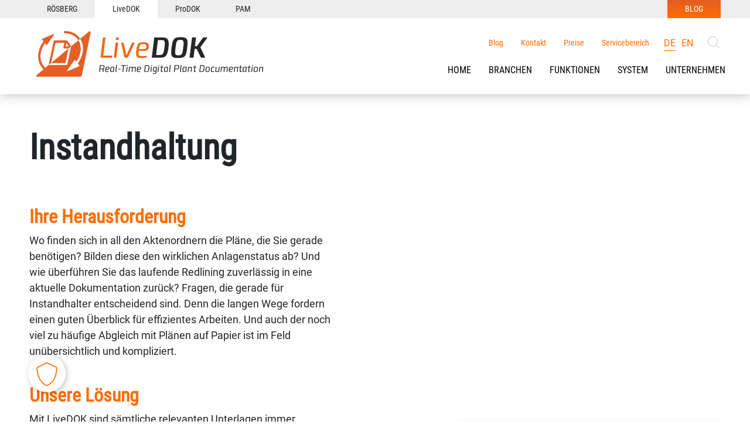

--- FILE ---
content_type: text/html; charset=utf-8
request_url: https://livedok.roesberg.com/de/branchen/chemie/instandhaltung
body_size: 16129
content:
<!DOCTYPE html><html
lang="de"><head><meta
charset="utf-8" /><meta
name="robots" content="index, follow, noarchive" /><meta
name="viewport" content="width=device-width, initial-scale=1.0" /><link
rel="canonical" href="https://livedok.roesberg.com/de/branchen/chemie/instandhaltung" /><style>@font-face{font-family:'Roboto Condensed';font-style:normal;font-weight:400;src:local('Roboto Condensed'),url(/resources/css/fonts/roboto-condensed-v19-latin-regular.woff2) format("woff2"),url(/resources/css/fonts/roboto-condensed-v19-latin-regular.woff) format("woff");font-display:swap}@font-face{font-family:'Roboto Condensed';font-style:normal;font-weight:700;src:local(),url(/resources/css/fonts/roboto-condensed-v19-latin-700.woff2) format("woff2"),url(/resources/css/fonts/roboto-condensed-v19-latin-700.woff) format("woff");font-display:swap}@font-face{font-family:'Roboto';font-style:normal;font-weight:300;src:local(),url(/resources/css/fonts/roboto-v29-latin-300.woff2) format("woff2"),url(/resources/css/fonts/roboto-v29-latin-300.woff) format("woff");font-display:swap}@font-face{font-family:'Roboto';font-style:normal;font-weight:400;src:local('Roboto'),url(/resources/css/fonts/roboto-v29-latin-regular.woff2) format("woff2"),url(/resources/css/fonts/roboto-v29-latin-regular.woff) format("woff");font-display:swap}@font-face{font-family:'The Friday Stroke';font-style:normal;font-weight:400;src:local('The Friday Stroke'),url(/resources/css/fonts/The-Friday-Stroke.woff2) format("woff2"),url(/resources/css/fonts/The-Friday-Stroke.ttf) format("truetype");font-display:swap}</style> <script type="text/javascript" src="/resources/js/top-scripts.min.1732634669.js" nonce="92bdac4f0788f476ade44b4cc99384dd" ></script> <link
rel="stylesheet" href="/resources/css/bundled.min.1754321254.css" /><link
rel="alternate" hreflang="de" href="https://livedok.roesberg.com/de/branchen/chemie/instandhaltung"><link
rel="alternate" hreflang="en" href="https://livedok.roesberg.com/en/sectors/chemical-industry/maintenance"><title>LiveDOK | Dokumentenmanagementsystem (DMS) von RÖSBERG</title><meta
name="description" content="" /><link
rel="stylesheet" href="/resources/css/livedok.1683724752.css" type="text/css" media="all" /><link
rel="apple-touch-icon" sizes="57x57" href="/resources/css/favicon/livedok/apple-touch-icon-57x57.png" /><link
rel="apple-touch-icon" sizes="114x114" href="/resources/css/favicon/livedok/apple-touch-icon-114x114.png" /><link
rel="apple-touch-icon" sizes="72x72" href="/resources/css/favicon/livedok/apple-touch-icon-72x72.png" /><link
rel="apple-touch-icon" sizes="144x144" href="/resources/css/favicon/livedok/apple-touch-icon-144x144.png" /><link
rel="apple-touch-icon" sizes="60x60" href="/resources/css/favicon/livedok/apple-touch-icon-60x60.png" /><link
rel="apple-touch-icon" sizes="120x120" href="/resources/css/favicon/livedok/apple-touch-icon-120x120.png" /><link
rel="apple-touch-icon" sizes="76x76" href="/resources/css/favicon/livedok/apple-touch-icon-76x76.png" /><link
rel="apple-touch-icon" sizes="152x152" href="/resources/css/favicon/livedok/apple-touch-icon-152x152.png" /><link
rel="icon" type="image/png" href="/resources/css/favicon/livedok/favicon-196x196.png" sizes="196x196" /><link
rel="icon" type="image/png" href="/resources/css/favicon/livedok/favicon-96x96.png" sizes="96x96" /><link
rel="icon" type="image/png" href="/resources/css/favicon/livedok/favicon-32x32.png" sizes="32x32" /><link
rel="icon" type="image/png" href="/resources/css/favicon/livedok/favicon-16x16.png" sizes="16x16" /><link
rel="icon" type="image/png" href="/resources/css/favicon/livedok/favicon-128.png" sizes="128x128" /><meta
name="application-name" content="&nbsp;"/><meta
name="theme-color" content="#FF6C00"/><meta
name="msapplication-TileColor" content="#FFFFFF" /><meta
name="msapplication-TileImage" content="/resources/css/favicon/livedok/mstile-144x144.png" /><meta
name="msapplication-square70x70logo" content="/resources/css/favicon/livedok/mstile-70x70.png" /><meta
name="msapplication-square150x150logo" content="/resources/css/favicon/livedok/mstile-150x150.png" /><meta
name="msapplication-wide310x150logo" content="/resources/css/favicon/livedok/mstile-310x150.png" /><meta
name="msapplication-square310x310logo" content="/resources/css/favicon/livedok/mstile-310x310.png" /><meta
property="og:title" content="LiveDOK | Dokumentenmanagementsystem (DMS) von RÖSBERG" /><meta
property="og:description" content="" /><meta
property="og:type" content="website" /><meta
property="og:url" content="https://livedok.roesberg.com/de/branchen/chemie/instandhaltung" /><meta
property="og:image" content="https://roesberg.com/resources/css/img/og/livedok_og.png" /></head><body><div
class="ueberschwebend" id="ueberschwebend" onclick="closeschwebend()"></div><div
class="schwebend" id="schwebend" onclick="openschwebend()"><div
class="orangehead" onclick="openschwebendres()"><p
class="weiss klein links">FRAGEN?<br>SPRECHEN SIE UNS AN!</p>
<svg
version="1.1" class="linkbutton weiss links" id="Ebene_1" xmlns="http://www.w3.org/2000/svg" xmlns:xlink="http://www.w3.org/1999/xlink" x="0px" y="0px"
width="30px" height="30px" viewBox="0 0 30 30" style="enable-background:new 0 0 30 30;" xml:space="preserve"><style type="text/css">@font-face{font-family:'Roboto Condensed';font-style:normal;font-weight:400;src:local('Roboto Condensed'),url(/resources/css/fonts/roboto-condensed-v19-latin-regular.woff2) format("woff2"),url(/resources/css/fonts/roboto-condensed-v19-latin-regular.woff) format("woff");font-display:swap}@font-face{font-family:'Roboto Condensed';font-style:normal;font-weight:700;src:local(),url(/resources/css/fonts/roboto-condensed-v19-latin-700.woff2) format("woff2"),url(/resources/css/fonts/roboto-condensed-v19-latin-700.woff) format("woff");font-display:swap}@font-face{font-family:'Roboto';font-style:normal;font-weight:300;src:local(),url(/resources/css/fonts/roboto-v29-latin-300.woff2) format("woff2"),url(/resources/css/fonts/roboto-v29-latin-300.woff) format("woff");font-display:swap}@font-face{font-family:'Roboto';font-style:normal;font-weight:400;src:local('Roboto'),url(/resources/css/fonts/roboto-v29-latin-regular.woff2) format("woff2"),url(/resources/css/fonts/roboto-v29-latin-regular.woff) format("woff");font-display:swap}@font-face{font-family:'The Friday Stroke';font-style:normal;font-weight:400;src:local('The Friday Stroke'),url(/resources/css/fonts/The-Friday-Stroke.woff2) format("woff2"),url(/resources/css/fonts/The-Friday-Stroke.ttf) format("truetype");font-display:swap}.st0{fill:none;stroke:#FF6C00;stroke-width:1.5;stroke-miterlimit:10}.st1{fill:none;stroke:#FF6C00;stroke-width:1.5}</style><g>
<g
id="Ellipse_29">
<circle
class="st0" cx="15" cy="15" r="13.5"/>
</g>
<path
id="Pfad_163" class="st1" d="M13.9,18.6l3.5-3.5l-3.5-3.5"/>
</g>
</svg></div><div
class="innerschwebend newyform"><div
id="rex-yform" class="yform"><form
action="/de/branchen/chemie/instandhaltung" method="post" id="Body_yform" class="rex-yform" enctype="multipart/form-data"><div
class="form-group" id="yform-Body_yform-nachricht">
<label
class="control-label" for="yform-Body_yform-field-1"></label><textarea class="nachricht" name="FORM[Body_yform][1]" id="yform-Body_yform-field-1" rows="10" placeholder="Schreiben Sie uns Ihre Anfrage"></textarea></div><div
class="checkbox formcheckbox" id="yform-Body_yform-agb">
<label>
<input
type="checkbox" id="yform-Body_yform-field-2" name="FORM[Body_yform][2]" value="1" />
<i
class="form-helper"></i>
<a
href="/de/unternehmen/datenschutz" target="_blank" class="orange">Datenschutzrichtlinien</a> gelesen und akzeptiert.    </label></div><div
class="form-group" id="yform-Body_yform-email">
<label
class="control-label" for="yform-Body_yform-field-3"></label><div
class="input-group"><input
class="emailpopup" name="FORM[Body_yform][3]" type="text" id="yform-Body_yform-field-3" value="" placeholder="E-Mail" /><span
class="input-group-addon">{"required":"required"}</span></div></div><div
id="yform-Body_yform-honeypot">
<label
for="yform-Body_yform-field-4" aria-hidden="true" role="none">Bitte nicht ausfüllen</label>
<input
id="yform-Body_yform-field-4" aria-hidden="true"
name="yform-Body_yform-field-4" type="email"
autocomplete="off" tabindex="-1">
<input
id="yform-Body_yform-field-4_microtime"
name="yform-Body_yform-field-4_microtime" type="hidden"
value="1769070649.1125" readonly="readonly"
tabindex="-1">
<input
id="yform-Body_yform-field-4_js_enabled"
name="yform-Body_yform-field-4_js_enabled" type="hidden"
value="0" readonly="readonly" tabindex="-1"><style nonce="92bdac4f0788f476ade44b4cc99384dd">@font-face{font-family:'Roboto Condensed';font-style:normal;font-weight:400;src:local('Roboto Condensed'),url(/resources/css/fonts/roboto-condensed-v19-latin-regular.woff2) format("woff2"),url(/resources/css/fonts/roboto-condensed-v19-latin-regular.woff) format("woff");font-display:swap}@font-face{font-family:'Roboto Condensed';font-style:normal;font-weight:700;src:local(),url(/resources/css/fonts/roboto-condensed-v19-latin-700.woff2) format("woff2"),url(/resources/css/fonts/roboto-condensed-v19-latin-700.woff) format("woff");font-display:swap}@font-face{font-family:'Roboto';font-style:normal;font-weight:300;src:local(),url(/resources/css/fonts/roboto-v29-latin-300.woff2) format("woff2"),url(/resources/css/fonts/roboto-v29-latin-300.woff) format("woff");font-display:swap}@font-face{font-family:'Roboto';font-style:normal;font-weight:400;src:local('Roboto'),url(/resources/css/fonts/roboto-v29-latin-regular.woff2) format("woff2"),url(/resources/css/fonts/roboto-v29-latin-regular.woff) format("woff");font-display:swap}@font-face{font-family:'The Friday Stroke';font-style:normal;font-weight:400;src:local('The Friday Stroke'),url(/resources/css/fonts/The-Friday-Stroke.woff2) format("woff2"),url(/resources/css/fonts/The-Friday-Stroke.ttf) format("truetype");font-display:swap}.st0{fill:none;stroke:#FF6C00;stroke-width:1.5;stroke-miterlimit:10}.st1{fill:none;stroke:#FF6C00;stroke-width:1.5}[id="yform-Body_yform-honeypot"]{position:absolute!important;width:1px!important;height:1px!important;padding:0!important;margin:-1px!important;overflow:hidden!important;clip:rect(0,0,0,0)!important;white-space:nowrap!important;border:0!important}</style> <script type="text/javascript" nonce="92bdac4f0788f476ade44b4cc99384dd">var date = new Date();
        document.getElementById("yform-Body_yform-field-4_js_enabled").value =
            date.getFullYear();</script> </div>
<img
style="float: left; padding-right: 5px" id="captcha_image" src="/assets/addons/nv_captcha/vendor/securimage/securimage_show.php?57310c106aebb2ac9eda069918469717" alt="CAPTCHA Image" /><div
id="captcha_image_audio_div">
<audio
id="captcha_image_audio" preload="none" style="display: none">
<source
id="captcha_image_source_wav" src="/assets/addons/nv_captcha/vendor/securimage/securimage_play.php?id=6971e0391c18d" type="audio/wav">
</audio></div><div
id="captcha_image_audio_controls">
<a
tabindex="-1" class="captcha_play_button" href="/assets/addons/nv_captcha/vendor/securimage/securimage_play.php?id=6971e0391c18e" onclick="return false">
<img
class="captcha_play_image" height="32" width="32" src="/assets/addons/nv_captcha/vendor/securimage/images/audio_icon.png" alt="Play CAPTCHA Audio" style="border: 0px">
<img
class="captcha_loading_image rotating" height="32" width="32" src="/assets/addons/nv_captcha/vendor/securimage/images/loading.png" alt="Loading audio" style="display: none">
</a>
<noscript>Enable Javascript for audio controls</noscript></div> <script type="text/javascript" src="/assets/addons/nv_captcha/vendor/securimage/securimage.js"></script> <script type="text/javascript">captcha_image_audioObj = new SecurimageAudio({ audioElement: 'captcha_image_audio', controlsElement: 'captcha_image_audio_controls' });</script> <a
tabindex="-1" style="border: 0" href="#" title="Refresh Image" onclick="if (typeof window.captcha_image_audioObj !== 'undefined') captcha_image_audioObj.refresh(); document.getElementById('captcha_image').src = '/assets/addons/nv_captcha/vendor/securimage/securimage_show.php?' + Math.random(); this.blur(); return false"><img
height="32" width="32" src="/assets/addons/nv_captcha/vendor/securimage/images/refresh.png" alt="Refresh Image" onclick="this.blur()" style="border: 0px; vertical-align: bottom"></a><br><div
style="clear: both"></div><label
for="captcha_code">Bitte den abgebildeten Code eingeben *</label> <input
class="form-control mb-3" type="text" name="captcha_code" id="captcha_code" autocomplete="off" required="1" ><button
class="btn submitkontakt" type="submit" name="FORM[Body_yform][10]" id="yform-Body_yform-field-10-senden" value="Senden">Senden</button><div
class="kontaktdown"><img
loading="lazy" width="60" height="80" src="/media/livedok_kontakt_tidas.jpg" class="akkkontaktimg links sperre" alt="YANNICK TIDAS"><p
class="schwebendtext orange klein links sperre">YANNICK TIDAS<br>BERÄT SIE GERNE!</p></div><input
type="hidden" name="FORM[Body_yform][15]" id="yform-Body_yform-_csrf_token" value="EhO5iTB0lG6mHyclJ9ubWhX3fiLZm7VKVnCacIAmzRA" />
<input
type="hidden" name="FORM[Body_yform][send]" value="1" /></form></div></div></div><div
class="obernaviextra"><div
class="obernaviall"><div
class="masterwidth"><div
id="padding">
<a
class="obernavalllink " href="https://roesberg.com/">RÖSBERG</a>
<a
class="obernavalllink active" href="https://livedok.roesberg.com/">LiveDOK</a>
<a
class="obernavalllink " href="https://prodok.roesberg.com/">ProDOK</a>
<a
class="obernavalllink " href="https://pam.roesberg.com/">PAM</a>
<a
class="obernavalllink  roesbergblog" href="https://roesberg.com/blog">BLOG</a></div></div></div></div><nav
class="navbar navbar-expand-lg navbar-dark bg-primary gescrollt" id="scroll"><div
class="container-fluid"><div
class="masterwidth"><div
id="padding">
<a
class="navbar-brand" href="/"><img
fetchpriority="high" src="/resources/css/img/livedoklogo.png" alt="Navilogo"></a>
<button
class="navbar-toggler collapsed" onclick="schwebendclose()" type="button" data-bs-toggle="collapse" data-bs-target="#main_nav"  aria-expanded="false" aria-label="Toggle navigation">
<span
class="navbar-toggler-icon"><span
class="btnn bt1"></span><span
class="btnn bt2"></span><span
class="btnn bt3"></span></span>
</button><div
class="navtext"><div
class="collapse navbar-collapse" id="main_nav"><div
class="mininav"><div
class="navisvg">
<svg
id="Ebene_1" onclick="search()" data-name="Ebene 1" xmlns="http://www.w3.org/2000/svg" viewBox="0 0 77.73 77.73"><defs><style>@font-face{font-family:'Roboto Condensed';font-style:normal;font-weight:400;src:local('Roboto Condensed'),url(/resources/css/fonts/roboto-condensed-v19-latin-regular.woff2) format("woff2"),url(/resources/css/fonts/roboto-condensed-v19-latin-regular.woff) format("woff");font-display:swap}@font-face{font-family:'Roboto Condensed';font-style:normal;font-weight:700;src:local(),url(/resources/css/fonts/roboto-condensed-v19-latin-700.woff2) format("woff2"),url(/resources/css/fonts/roboto-condensed-v19-latin-700.woff) format("woff");font-display:swap}@font-face{font-family:'Roboto';font-style:normal;font-weight:300;src:local(),url(/resources/css/fonts/roboto-v29-latin-300.woff2) format("woff2"),url(/resources/css/fonts/roboto-v29-latin-300.woff) format("woff");font-display:swap}@font-face{font-family:'Roboto';font-style:normal;font-weight:400;src:local('Roboto'),url(/resources/css/fonts/roboto-v29-latin-regular.woff2) format("woff2"),url(/resources/css/fonts/roboto-v29-latin-regular.woff) format("woff");font-display:swap}@font-face{font-family:'The Friday Stroke';font-style:normal;font-weight:400;src:local('The Friday Stroke'),url(/resources/css/fonts/The-Friday-Stroke.woff2) format("woff2"),url(/resources/css/fonts/The-Friday-Stroke.ttf) format("truetype");font-display:swap}.st0{fill:none;stroke:#FF6C00;stroke-width:1.5;stroke-miterlimit:10}.st1{fill:none;stroke:#FF6C00;stroke-width:1.5}[id="yform-Body_yform-honeypot"]{position:absolute!important;width:1px!important;height:1px!important;padding:0!important;margin:-1px!important;overflow:hidden!important;clip:rect(0,0,0,0)!important;white-space:nowrap!important;border:0!important}.cls-166{fill:none}.cls-177{fill:#fff}.cls-277{fill:none;stroke:#000}</style></defs><g
id="Gruppe_1184" data-name="Gruppe 1184"><g
id="Gruppe_1183" data-name="Gruppe 1183"><g
id="Ellipse_86" data-name="Ellipse 86"><ellipse
class="cls-177" cx="32.58" cy="34.61" rx="32.58" ry="34.61"/><ellipse
class="cls-277" cx="32.58" cy="34.61" rx="30.54" ry="32.58"/></g></g><line
id="Linie_111" data-name="Linie 111" class="cls-277" x1="57.01" y1="57.01" x2="77.37" y2="77.37"/></g></svg></div>
<span
class="navbar-nav">
<span
class="nav-item"><div
class="nav-link "><a
href="/de/unternehmen/blog">Blog</a></div></span><span
class="nav-item"><div
class="nav-link "><a
href="/de/unternehmen/kontakt">Kontakt</a></div></span>
<span
class="nav-item"><div
class="nav-link "><a
href="/de/unternehmen/preise">Preise</a></div></span><span
class="nav-item"><div
class="nav-link "><a
onclick="login()" href="#">Servicebereich</a></div></span>
<span
class="sprachennavi 33">
<span
style="list-style: none;">
<span
class="sprachnavi active" >
<a
href="/de/branchen/chemie/instandhaltung" hreflang="de">
de </a>
</span>
<span
class="sprachnavi" >
<a
href="/en/sectors/chemical-industry/maintenance" hreflang="en">
en </a>
</span>
</span>
</span>
</span></div><ul
class="grossnav navbar-nav"><div
class="/de/branchen/chemie/instandhaltung"></div><li
class="nav-item dropdown ">
<a
class="nav-link dropdown-toggle" id="navbarDropdown1" name="navlinks" role="button" data-toggle="" aria-haspopup="true" aria-expanded="false" href="/">HOME</a></li><div
class="/de/branchen/chemie/instandhaltung"></div><li
class="nav-item dropdown " onclick="openhover(2)" onmouseout="closehover()" id="nav2"><div
class="nav-link dropdown-toggle" id="navbarDropdown2" name="navlinks" role="button" data-bs-toggle="dropdown" aria-haspopup="true" aria-expanded="false" ><a>BRANCHEN</a></div><div
class="dropdown-menu" aria-labelledby="navbarDropdown2"><div
class="innerdropdown"><div
class="masterwidth"><div
class="innernavi"><div
class="col-sm-12"><a
class="dropdown-item " href="/de/branchen/oel-und-gas">Öl und Gas</a></div><div
class="col-sm-12"><a
class="dropdown-item " href="/de/branchen/chemie">Chemie</a></div><div
class="col-sm-12"><a
class="dropdown-item " href="/de/branchen/logistik">Logistik</a></div><div
class="col-sm-12"><a
class="dropdown-item " href="/de/branchen/fertigungsindustrie">Fertigungsindustrie</a></div><div
class="col-sm-12"><a
class="dropdown-item " href="/de/branchen/energieversorgung">Energieversorgung</a></div><div
class="col-sm-12"><a
class="dropdown-item " href="/de/branchen/anlagenbau">Anlagenbau</a></div><div
class="col-sm-12"><a
class="dropdown-item " href="/de/branchen/pharma">Pharma</a></div></div></div></div></div></li><div
class="/de/branchen/chemie/instandhaltung"></div><li
class="nav-item dropdown " onclick="openhover(3)" onmouseout="closehover()" id="nav3"><div
class="nav-link dropdown-toggle" id="navbarDropdown3" name="navlinks" role="button" data-bs-toggle="dropdown" aria-haspopup="true" aria-expanded="false" ><a>FUNKTIONEN</a></div><div
class="dropdown-menu" aria-labelledby="navbarDropdown3"><div
class="innerdropdown"><div
class="masterwidth"><div
class="innernavi"><div
class="col-sm-12"><a
class="dropdown-item " href="/de/funktionen/workflow">Workflow</a></div><div
class="col-sm-12"><a
class="dropdown-item " href="/de/funktionen/dokumentation-nutzen">Dokumentation nutzen</a></div><div
class="col-sm-12"><a
class="dropdown-item " href="/de/funktionen/dokumentation-verwalten">Dokumentation verwalten</a></div></div></div></div></div></li><div
class="/de/branchen/chemie/instandhaltung"></div><li
class="nav-item dropdown ">
<a
class="nav-link dropdown-toggle" id="navbarDropdown4" name="navlinks" role="button" data-toggle="" aria-haspopup="true" aria-expanded="false" href="/de/system">SYSTEM</a></li><div
class="/de/branchen/chemie/instandhaltung"></div><li
class="nav-item dropdown ">
<a
class="nav-link dropdown-toggle" id="navbarDropdown5" name="navlinks" role="button" data-toggle="" aria-haspopup="true" aria-expanded="false" href="/de/unternehmen">UNTERNEHMEN</a></li></ul></div></div></div></div></div></nav><div
class="sidesearch" id="sidesearch"><div
class="xbutton white" onclick="search()"><span
class="strich strich1"></span><span
class="strich strich2"></span></div><form
class="search_it-form" id="search_it-form1" action="/de/suchergebnis" method="get"><fieldset><div
class="search_it-flex">
<input
type="hidden" name="article_id" value="408" />
<input
type="hidden" name="clang" value="1" />
<input
type="text" name="search" class="searchinput" id="searchinput" value="" placeholder="Suchbegriff eingeben" />
<button
class="search_it-button" type="submit" value="SUCHEN">SUCHEN<svg
version="1.1" class="linkbutton weiss" id="Ebene_1" xmlns="http://www.w3.org/2000/svg" xmlns:xlink="http://www.w3.org/1999/xlink" x="0px" y="0px" width="30px" height="30px" viewBox="0 0 30 30" style="enable-background:new 0 0 30 30;" xml:space="preserve"><style type="text/css">@font-face{font-family:'Roboto Condensed';font-style:normal;font-weight:400;src:local('Roboto Condensed'),url(/resources/css/fonts/roboto-condensed-v19-latin-regular.woff2) format("woff2"),url(/resources/css/fonts/roboto-condensed-v19-latin-regular.woff) format("woff");font-display:swap}@font-face{font-family:'Roboto Condensed';font-style:normal;font-weight:700;src:local(),url(/resources/css/fonts/roboto-condensed-v19-latin-700.woff2) format("woff2"),url(/resources/css/fonts/roboto-condensed-v19-latin-700.woff) format("woff");font-display:swap}@font-face{font-family:'Roboto';font-style:normal;font-weight:300;src:local(),url(/resources/css/fonts/roboto-v29-latin-300.woff2) format("woff2"),url(/resources/css/fonts/roboto-v29-latin-300.woff) format("woff");font-display:swap}@font-face{font-family:'Roboto';font-style:normal;font-weight:400;src:local('Roboto'),url(/resources/css/fonts/roboto-v29-latin-regular.woff2) format("woff2"),url(/resources/css/fonts/roboto-v29-latin-regular.woff) format("woff");font-display:swap}@font-face{font-family:'The Friday Stroke';font-style:normal;font-weight:400;src:local('The Friday Stroke'),url(/resources/css/fonts/The-Friday-Stroke.woff2) format("woff2"),url(/resources/css/fonts/The-Friday-Stroke.ttf) format("truetype");font-display:swap}.st0{fill:none;stroke:#FF6C00;stroke-width:1.5;stroke-miterlimit:10}.st1{fill:none;stroke:#FF6C00;stroke-width:1.5}[id="yform-Body_yform-honeypot"]{position:absolute!important;width:1px!important;height:1px!important;padding:0!important;margin:-1px!important;overflow:hidden!important;clip:rect(0,0,0,0)!important;white-space:nowrap!important;border:0!important}.cls-166{fill:none}.cls-177{fill:#fff}.cls-277{fill:none;stroke:#000}.st0{fill:none;stroke:#FF6C00;stroke-width:1.5;stroke-miterlimit:10}.st1{fill:none;stroke:#FF6C00;stroke-width:1.5}[id="yform-formular-honeypot"]{position:absolute!important;width:1px!important;height:1px!important;padding:0!important;margin:-1px!important;overflow:hidden!important;clip:rect(0,0,0,0)!important;white-space:nowrap!important;border:0!important}.cls-166{fill:none}.cls-177{fill:#fff}.cls-277{fill:none;stroke:#000}.stpdf{fill:none;stroke:#ED6C1E;stroke-width:1.0707}.st0{fill:none;stroke:#FF6C00;stroke-width:1.5;stroke-miterlimit:10}.st1{fill:none;stroke:#FF6C00;stroke-width:1.5}.st0{fill:none;stroke:#FF6C00;stroke-width:1.5;stroke-miterlimit:10}.st1{fill:none;stroke:#FF6C00;stroke-width:1.5}.st0{fill:none;stroke:#FF6C00;stroke-width:1.5;stroke-miterlimit:10}.st1{fill:none;stroke:#FF6C00;stroke-width:1.5}.st0{fill:none;stroke:#FF6C00;stroke-width:1.5;stroke-miterlimit:10}.st1{fill:none;stroke:#FF6C00;stroke-width:1.5}</style><g>
<g
id="Ellipse_29">
<circle
class="st0" cx="15" cy="15" r="13.5"></circle>
</g>
<path
id="Pfad_163" class="st1" d="M13.9,18.6l3.5-3.5l-3.5-3.5"></path>
</g>
</svg></button></div></fieldset></form></div><div
class="sidesearchrest" id="sidesearchrest" onclick="search()"></div><div
class="sidelogin" id="sidelogin"><div
class="xbutton" onclick="login()"><span
class="strich strich1"></span><span
class="strich strich2"></span></div><h6 class="supporth6">SUPPORT</h6>
<a
href="https://support.roesberg.com/" target="_blank"><h4 class="btn">Servicebereich</h4></a><br>
<a
href="/media/teamviewerqs.exe"><h4 class="btn">Teamviewer QuickSupport</h4></a><h4 class="btn supportnavi">
<span
class="obersupport">Hotline: <a
href="tel:+497219501817">+49 721 95018-17</a></span>
Mo-Do<br>
10:00-11:00<br>
14:00-15:00<br><br>
Email: <script type="text/javascript" nonce="92bdac4f0788f476ade44b4cc99384dd">/*  */document.write("<n uers=\"znvygb:fhccbeg@ebrforet.pbz\">fhccbeg@ebrforet.pbz</n>".replace(/[a-zA-Z]/g, function(c){return String.fromCharCode((c<="Z"?90:122)>=(c=c.charCodeAt(0)+13)?c:c-26);}));/*  */</script><noscript><span
style="display: none;">fhccb</span>support<span
style="display: none;">bcchf</span>[at]<span
style="display: none;">fhccb</span>roesberg.com</noscript></h4><h6 class="supporth6 download">DOWNLOADS</h6><form
action="https://support.roesberg.com/intern/dateien" method="POST" class="seriennummerform" target="_blank">
<input
type="text" name="seriennummer" id="seriennummer" placeholder="Ihre Seriennummer">
<button
type="submit" class="buttonklei orange" name="submit">Anzeigen<svg
version="1.1" class="linkbutton weiss" id="Ebene_1" xmlns="http://www.w3.org/2000/svg" xmlns:xlink="http://www.w3.org/1999/xlink" x="0px" y="0px" width="30px" height="30px" viewBox="0 0 30 30" style="enable-background:new 0 0 30 30;" xml:space="preserve"><style type="text/css">@font-face{font-family:'Roboto Condensed';font-style:normal;font-weight:400;src:local('Roboto Condensed'),url(/resources/css/fonts/roboto-condensed-v19-latin-regular.woff2) format("woff2"),url(/resources/css/fonts/roboto-condensed-v19-latin-regular.woff) format("woff");font-display:swap}@font-face{font-family:'Roboto Condensed';font-style:normal;font-weight:700;src:local(),url(/resources/css/fonts/roboto-condensed-v19-latin-700.woff2) format("woff2"),url(/resources/css/fonts/roboto-condensed-v19-latin-700.woff) format("woff");font-display:swap}@font-face{font-family:'Roboto';font-style:normal;font-weight:300;src:local(),url(/resources/css/fonts/roboto-v29-latin-300.woff2) format("woff2"),url(/resources/css/fonts/roboto-v29-latin-300.woff) format("woff");font-display:swap}@font-face{font-family:'Roboto';font-style:normal;font-weight:400;src:local('Roboto'),url(/resources/css/fonts/roboto-v29-latin-regular.woff2) format("woff2"),url(/resources/css/fonts/roboto-v29-latin-regular.woff) format("woff");font-display:swap}@font-face{font-family:'The Friday Stroke';font-style:normal;font-weight:400;src:local('The Friday Stroke'),url(/resources/css/fonts/The-Friday-Stroke.woff2) format("woff2"),url(/resources/css/fonts/The-Friday-Stroke.ttf) format("truetype");font-display:swap}.st0{fill:none;stroke:#FF6C00;stroke-width:1.5;stroke-miterlimit:10}.st1{fill:none;stroke:#FF6C00;stroke-width:1.5}[id="yform-Body_yform-honeypot"]{position:absolute!important;width:1px!important;height:1px!important;padding:0!important;margin:-1px!important;overflow:hidden!important;clip:rect(0,0,0,0)!important;white-space:nowrap!important;border:0!important}.cls-166{fill:none}.cls-177{fill:#fff}.cls-277{fill:none;stroke:#000}.st0{fill:none;stroke:#FF6C00;stroke-width:1.5;stroke-miterlimit:10}.st1{fill:none;stroke:#FF6C00;stroke-width:1.5}[id="yform-formular-honeypot"]{position:absolute!important;width:1px!important;height:1px!important;padding:0!important;margin:-1px!important;overflow:hidden!important;clip:rect(0,0,0,0)!important;white-space:nowrap!important;border:0!important}.cls-166{fill:none}.cls-177{fill:#fff}.cls-277{fill:none;stroke:#000}.stpdf{fill:none;stroke:#ED6C1E;stroke-width:1.0707}.st0{fill:none;stroke:#FF6C00;stroke-width:1.5;stroke-miterlimit:10}.st1{fill:none;stroke:#FF6C00;stroke-width:1.5}.st0{fill:none;stroke:#FF6C00;stroke-width:1.5;stroke-miterlimit:10}.st1{fill:none;stroke:#FF6C00;stroke-width:1.5}.st0{fill:none;stroke:#FF6C00;stroke-width:1.5;stroke-miterlimit:10}.st1{fill:none;stroke:#FF6C00;stroke-width:1.5}.st0{fill:none;stroke:#FF6C00;stroke-width:1.5;stroke-miterlimit:10}.st1{fill:none;stroke:#FF6C00;stroke-width:1.5}.st0{fill:none;stroke:#FF6C00;stroke-width:1.5;stroke-miterlimit:10}.st1{fill:none;stroke:#FF6C00;stroke-width:1.5}[id="yform-formular-honeypot"]{position:absolute!important;width:1px!important;height:1px!important;padding:0!important;margin:-1px!important;overflow:hidden!important;clip:rect(0,0,0,0)!important;white-space:nowrap!important;border:0!important}.cls-166{fill:none}.cls-177{fill:#fff}.cls-277{fill:none;stroke:#000}.stpdf{fill:none;stroke:#ED6C1E;stroke-width:1.0707}.st0{fill:none;stroke:#FF6C00;stroke-width:1.5;stroke-miterlimit:10}.st1{fill:none;stroke:#FF6C00;stroke-width:1.5}.st0{fill:none;stroke:#FF6C00;stroke-width:1.5;stroke-miterlimit:10}.st1{fill:none;stroke:#FF6C00;stroke-width:1.5}.st0{fill:none;stroke:#FF6C00;stroke-width:1.5;stroke-miterlimit:10}.st1{fill:none;stroke:#FF6C00;stroke-width:1.5}.st0{fill:none;stroke:#FF6C00;stroke-width:1.5;stroke-miterlimit:10}.st1{fill:none;stroke:#FF6C00;stroke-width:1.5}</style><g>
<g
id="Ellipse_29">
<circle
class="st0" cx="15" cy="15" r="13.5"></circle>
</g>
<path
id="Pfad_163" class="st1" d="M13.9,18.6l3.5-3.5l-3.5-3.5"></path>
</g>
</svg></button></form></div><div
class="sideloginrest" id="sideloginrest" onclick="login()"></div> <script type="text/javascript" nonce="92bdac4f0788f476ade44b4cc99384dd">var a = window.matchMedia("(max-width: 992px)");
            var b = window.matchMedia("(min-width: 992px)");
        function openhover(i) {
                    if (a.matches){
            var x = document.getElementsByClassName("nav-item");
            if(document.getElementById("nav"+i).classList.contains("hover")) {
                [].forEach.call(x, function(el) {
                    el.classList.remove("hover");
                  });
            }
            else {
                [].forEach.call(x, function(el) {
                    el.classList.remove("hover");
                  });
                document.getElementById("nav"+i).classList.add("hover");
            }
                    }
        }
        function closehover() {
                    if (b.matches){
                        var x = document.getElementsByClassName("nav-item");
                        if(document.getElementById("nav"+i).classList.contains("show")) {
                        }
                        else {
                        [].forEach.call(x, function(el) {
                            el.classList.remove("hover");
                        });
                        }
                    }
        }
        
            var doc = document.getElementById('schwebend');
            var doco = document.getElementById('ueberschwebend');
        function openschwebend() {
            if (b.matches){
            if(doc.classList.contains('clicked')) {
                doc.classList.remove('clicked');
                doco.classList.remove('opening');
            }
            else {
                doc.classList.add('clicked');
                doco.classList.add('opening');
            }
            }
        }
        function openschwebendres() {
            if (a.matches){
            if(doc.classList.contains('clicked')) {
                doc.classList.remove('clicked');
                doco.classList.remove('opening');
            }
            else {
                doc.classList.add('clicked');
                doco.classList.add('opening');
            }
            }
        }
        function closeschwebend() {
                if(doc.classList.contains('clicked')) {
                    doc.classList.remove('clicked');
                    doco.classList.remove('opening');
                }
                else {
                    doc.classList.add('clicked');
                    doco.classList.add('opening');
                }
        }</script> <script type="text/javascript" nonce="92bdac4f0788f476ade44b4cc99384dd">var parentDiv = document.getElementsByClassName("nav-item");
    var childDiv = document.getElementById("hasactive");
    var i;
    for (i = 0; i < parentDiv.length; i++) {
        if (parentDiv[i].contains(childDiv)) {
            parentDiv[i].classList.add("underactive");
        }
        else{
            
        }
    }</script> <div
class="abstand anfang" style="height:110px; width:100%; display:inline-block;"></div><div
class="textbild bildbackground   "  style=""><div
class="masterwidth"><div
class="col-lg-6 links textpadding grosstext textside"><h1 class="color  hyphens" data-aos="">Instandhaltung<span
class="color friday"></span></h1><span
class="pklein text textmit " data-aos=""><h3><span
style="color: rgb(255, 108, 0);">Ihre Herausforderung&nbsp;</span></h3><p>Wo finden sich in all den Aktenordnern die Pläne, die Sie gerade benötigen? Bilden diese den wirklichen Anlagenstatus ab? Und wie überführen Sie das laufende Redlining zuverlässig in eine aktuelle Dokumentation zurück? Fragen, die gerade für Instandhalter entscheidend sind. Denn die langen Wege fordern einen guten Überblick für effizientes Arbeiten. Und auch der noch viel zu häufige Abgleich mit Plänen auf Papier ist im Feld unübersichtlich und kompliziert.
&nbsp;<br><br></p><h3><span
style="color: rgb(255, 108, 0);">Unsere Lösung&nbsp;</span></h3><p>Mit LiveDOK sind sämtliche relevanten Unterlagen immer griffbereit und aktuell auf Ihrem Endgerät. Auch, weil der gesamte Redlining-Workflow dank cleverer Integration in die Anwendung ohne Medienbrüche auskommt. Das ermöglicht zuverlässig durchführbare Instandhaltungsmaßnahmen ganz ohne böse Überraschungen, bequem auf verlässlicher Datenbasis am Büroarbeitsplatz vorbereitet. Und wenn das Netz einmal ausfällt? Kein Problem: Unsere Offline-Synchronisation sichert Ihre Ergebnisse und überträgt sie nach Rückkehr ins Büro.</p></span></div></div></div><div
class="abstand " style="height:50px; width:100%; display:inline-block;"></div><article
class="blog grauhintergrund" ><div
class="masterwidth"><div
id="padding"><h1 class="schwarz ">Szenarien</h1><div
class="bloguebersicht"><div
class="outpadding"><div
class="row row-cols-md-2 row-cols-xl-4"><div
class="card inpadding" id="aktuelle-und-rechtssichere-dokumentation"><div
class="card-body " style="background-color:"><div
class="innercard"><h3 class="card-title schwarz bold">Aktuelle und rechtssichere Dokumentation</h3><p
class="card-text klein schwarz">Für Ihre verfahrens- und prozesstechnischen Anlagen ist technischer Stillstand keine Option. Sie werden fortlaufend optimiert, umgerüstet oder erweitert, oftmals abweichend von den dazu ursprünglich erstellten Planungsunterlagen.</p><a
href="/de/branchen/chemie/aktuelle-und-rechtssichere-dokumentation" class="buttonklein orange absolute">WEITERLESEN<svg
version="1.1" class="linkbutton orange" id="Ebene_1" xmlns="http://www.w3.org/2000/svg" xmlns:xlink="http://www.w3.org/1999/xlink" x="0px" y="0px"
width="30px" height="30px" viewBox="0 0 30 30" style="enable-background:new 0 0 30 30;" xml:space="preserve"><style type="text/css">@font-face{font-family:'Roboto Condensed';font-style:normal;font-weight:400;src:local('Roboto Condensed'),url(/resources/css/fonts/roboto-condensed-v19-latin-regular.woff2) format("woff2"),url(/resources/css/fonts/roboto-condensed-v19-latin-regular.woff) format("woff");font-display:swap}@font-face{font-family:'Roboto Condensed';font-style:normal;font-weight:700;src:local(),url(/resources/css/fonts/roboto-condensed-v19-latin-700.woff2) format("woff2"),url(/resources/css/fonts/roboto-condensed-v19-latin-700.woff) format("woff");font-display:swap}@font-face{font-family:'Roboto';font-style:normal;font-weight:300;src:local(),url(/resources/css/fonts/roboto-v29-latin-300.woff2) format("woff2"),url(/resources/css/fonts/roboto-v29-latin-300.woff) format("woff");font-display:swap}@font-face{font-family:'Roboto';font-style:normal;font-weight:400;src:local('Roboto'),url(/resources/css/fonts/roboto-v29-latin-regular.woff2) format("woff2"),url(/resources/css/fonts/roboto-v29-latin-regular.woff) format("woff");font-display:swap}@font-face{font-family:'The Friday Stroke';font-style:normal;font-weight:400;src:local('The Friday Stroke'),url(/resources/css/fonts/The-Friday-Stroke.woff2) format("woff2"),url(/resources/css/fonts/The-Friday-Stroke.ttf) format("truetype");font-display:swap}.st0{fill:none;stroke:#FF6C00;stroke-width:1.5;stroke-miterlimit:10}.st1{fill:none;stroke:#FF6C00;stroke-width:1.5}[id="yform-Body_yform-honeypot"]{position:absolute!important;width:1px!important;height:1px!important;padding:0!important;margin:-1px!important;overflow:hidden!important;clip:rect(0,0,0,0)!important;white-space:nowrap!important;border:0!important}.cls-166{fill:none}.cls-177{fill:#fff}.cls-277{fill:none;stroke:#000}.st0{fill:none;stroke:#FF6C00;stroke-width:1.5;stroke-miterlimit:10}.st1{fill:none;stroke:#FF6C00;stroke-width:1.5}[id="yform-formular-honeypot"]{position:absolute!important;width:1px!important;height:1px!important;padding:0!important;margin:-1px!important;overflow:hidden!important;clip:rect(0,0,0,0)!important;white-space:nowrap!important;border:0!important}.cls-166{fill:none}.cls-177{fill:#fff}.cls-277{fill:none;stroke:#000}.stpdf{fill:none;stroke:#ED6C1E;stroke-width:1.0707}.st0{fill:none;stroke:#FF6C00;stroke-width:1.5;stroke-miterlimit:10}.st1{fill:none;stroke:#FF6C00;stroke-width:1.5}.st0{fill:none;stroke:#FF6C00;stroke-width:1.5;stroke-miterlimit:10}.st1{fill:none;stroke:#FF6C00;stroke-width:1.5}.st0{fill:none;stroke:#FF6C00;stroke-width:1.5;stroke-miterlimit:10}.st1{fill:none;stroke:#FF6C00;stroke-width:1.5}.st0{fill:none;stroke:#FF6C00;stroke-width:1.5;stroke-miterlimit:10}.st1{fill:none;stroke:#FF6C00;stroke-width:1.5}.st0{fill:none;stroke:#FF6C00;stroke-width:1.5;stroke-miterlimit:10}.st1{fill:none;stroke:#FF6C00;stroke-width:1.5}[id="yform-formular-honeypot"]{position:absolute!important;width:1px!important;height:1px!important;padding:0!important;margin:-1px!important;overflow:hidden!important;clip:rect(0,0,0,0)!important;white-space:nowrap!important;border:0!important}.cls-166{fill:none}.cls-177{fill:#fff}.cls-277{fill:none;stroke:#000}.stpdf{fill:none;stroke:#ED6C1E;stroke-width:1.0707}.st0{fill:none;stroke:#FF6C00;stroke-width:1.5;stroke-miterlimit:10}.st1{fill:none;stroke:#FF6C00;stroke-width:1.5}.st0{fill:none;stroke:#FF6C00;stroke-width:1.5;stroke-miterlimit:10}.st1{fill:none;stroke:#FF6C00;stroke-width:1.5}.st0{fill:none;stroke:#FF6C00;stroke-width:1.5;stroke-miterlimit:10}.st1{fill:none;stroke:#FF6C00;stroke-width:1.5}.st0{fill:none;stroke:#FF6C00;stroke-width:1.5;stroke-miterlimit:10}.st1{fill:none;stroke:#FF6C00;stroke-width:1.5}.st0{fill:none;stroke:#FF6C00;stroke-width:1.5;stroke-miterlimit:10}.st1{fill:none;stroke:#FF6C00;stroke-width:1.5}</style><g>
<g
id="Ellipse_29">
<circle
class="st0" cx="15" cy="15" r="13.5"/>
</g>
<path
id="Pfad_163" class="st1" d="M13.9,18.6l3.5-3.5l-3.5-3.5"/>
</g>
</svg></a></div></div></div><div
class="card inpadding" id="grossrevisionen-und-loop-checks"><div
class="card-body " style="background-color:"><div
class="innercard"><h3 class="card-title schwarz bold">Großrevisionen und Loop-Checks</h3><p
class="card-text klein schwarz">Wenn Ihre chemische Anlage turnusgemäß für die Großrevision abgestellt wird oder Loop-Checks durchgeführt werden, beginnt ein Rennen gegen die Uhr: Jeder Tag Stillstand kostet beträchtliche Summen.</p><a
href="/de/branchen/chemie/grossrevisionen-und-loop-checks" class="buttonklein orange absolute">WEITERLESEN<svg
version="1.1" class="linkbutton orange" id="Ebene_1" xmlns="http://www.w3.org/2000/svg" xmlns:xlink="http://www.w3.org/1999/xlink" x="0px" y="0px"
width="30px" height="30px" viewBox="0 0 30 30" style="enable-background:new 0 0 30 30;" xml:space="preserve"><style type="text/css">@font-face{font-family:'Roboto Condensed';font-style:normal;font-weight:400;src:local('Roboto Condensed'),url(/resources/css/fonts/roboto-condensed-v19-latin-regular.woff2) format("woff2"),url(/resources/css/fonts/roboto-condensed-v19-latin-regular.woff) format("woff");font-display:swap}@font-face{font-family:'Roboto Condensed';font-style:normal;font-weight:700;src:local(),url(/resources/css/fonts/roboto-condensed-v19-latin-700.woff2) format("woff2"),url(/resources/css/fonts/roboto-condensed-v19-latin-700.woff) format("woff");font-display:swap}@font-face{font-family:'Roboto';font-style:normal;font-weight:300;src:local(),url(/resources/css/fonts/roboto-v29-latin-300.woff2) format("woff2"),url(/resources/css/fonts/roboto-v29-latin-300.woff) format("woff");font-display:swap}@font-face{font-family:'Roboto';font-style:normal;font-weight:400;src:local('Roboto'),url(/resources/css/fonts/roboto-v29-latin-regular.woff2) format("woff2"),url(/resources/css/fonts/roboto-v29-latin-regular.woff) format("woff");font-display:swap}@font-face{font-family:'The Friday Stroke';font-style:normal;font-weight:400;src:local('The Friday Stroke'),url(/resources/css/fonts/The-Friday-Stroke.woff2) format("woff2"),url(/resources/css/fonts/The-Friday-Stroke.ttf) format("truetype");font-display:swap}.st0{fill:none;stroke:#FF6C00;stroke-width:1.5;stroke-miterlimit:10}.st1{fill:none;stroke:#FF6C00;stroke-width:1.5}[id="yform-Body_yform-honeypot"]{position:absolute!important;width:1px!important;height:1px!important;padding:0!important;margin:-1px!important;overflow:hidden!important;clip:rect(0,0,0,0)!important;white-space:nowrap!important;border:0!important}.cls-166{fill:none}.cls-177{fill:#fff}.cls-277{fill:none;stroke:#000}.st0{fill:none;stroke:#FF6C00;stroke-width:1.5;stroke-miterlimit:10}.st1{fill:none;stroke:#FF6C00;stroke-width:1.5}[id="yform-formular-honeypot"]{position:absolute!important;width:1px!important;height:1px!important;padding:0!important;margin:-1px!important;overflow:hidden!important;clip:rect(0,0,0,0)!important;white-space:nowrap!important;border:0!important}.cls-166{fill:none}.cls-177{fill:#fff}.cls-277{fill:none;stroke:#000}.stpdf{fill:none;stroke:#ED6C1E;stroke-width:1.0707}.st0{fill:none;stroke:#FF6C00;stroke-width:1.5;stroke-miterlimit:10}.st1{fill:none;stroke:#FF6C00;stroke-width:1.5}.st0{fill:none;stroke:#FF6C00;stroke-width:1.5;stroke-miterlimit:10}.st1{fill:none;stroke:#FF6C00;stroke-width:1.5}.st0{fill:none;stroke:#FF6C00;stroke-width:1.5;stroke-miterlimit:10}.st1{fill:none;stroke:#FF6C00;stroke-width:1.5}.st0{fill:none;stroke:#FF6C00;stroke-width:1.5;stroke-miterlimit:10}.st1{fill:none;stroke:#FF6C00;stroke-width:1.5}.st0{fill:none;stroke:#FF6C00;stroke-width:1.5;stroke-miterlimit:10}.st1{fill:none;stroke:#FF6C00;stroke-width:1.5}[id="yform-formular-honeypot"]{position:absolute!important;width:1px!important;height:1px!important;padding:0!important;margin:-1px!important;overflow:hidden!important;clip:rect(0,0,0,0)!important;white-space:nowrap!important;border:0!important}.cls-166{fill:none}.cls-177{fill:#fff}.cls-277{fill:none;stroke:#000}.stpdf{fill:none;stroke:#ED6C1E;stroke-width:1.0707}.st0{fill:none;stroke:#FF6C00;stroke-width:1.5;stroke-miterlimit:10}.st1{fill:none;stroke:#FF6C00;stroke-width:1.5}.st0{fill:none;stroke:#FF6C00;stroke-width:1.5;stroke-miterlimit:10}.st1{fill:none;stroke:#FF6C00;stroke-width:1.5}.st0{fill:none;stroke:#FF6C00;stroke-width:1.5;stroke-miterlimit:10}.st1{fill:none;stroke:#FF6C00;stroke-width:1.5}.st0{fill:none;stroke:#FF6C00;stroke-width:1.5;stroke-miterlimit:10}.st1{fill:none;stroke:#FF6C00;stroke-width:1.5}.st0{fill:none;stroke:#FF6C00;stroke-width:1.5;stroke-miterlimit:10}.st1{fill:none;stroke:#FF6C00;stroke-width:1.5}.st0{fill:none;stroke:#FF6C00;stroke-width:1.5;stroke-miterlimit:10}.st1{fill:none;stroke:#FF6C00;stroke-width:1.5}</style><g>
<g
id="Ellipse_29">
<circle
class="st0" cx="15" cy="15" r="13.5"/>
</g>
<path
id="Pfad_163" class="st1" d="M13.9,18.6l3.5-3.5l-3.5-3.5"/>
</g>
</svg></a></div></div></div><div
class="card inpadding" id="instandhaltung"><div
class="card-body graybackcut" style="background-color:"><div
class="innercard"><h3 class="card-title schwarz bold">Instandhaltung</h3><p
class="card-text klein schwarz">Wo finden sich in all den Aktenordnern die Pläne, die Sie gerade benötigen? Bilden diese den wirklichen Anlagenstatus ab? Und wie überführen Sie das laufende Redlining zuverlässig in eine aktuelle Dokumentation zurück?</p></div></div></div><div
class="card inpadding" id="stoerungsbeseitigung"><div
class="card-body " style="background-color:"><div
class="innercard"><h3 class="card-title schwarz bold">Störungsbeseitigung</h3><p
class="card-text klein schwarz">Wenn in Ihrer Anlage nicht alles rund läuft, muss es schnell gehen. Das Zusammentragen sämtlicher benötigter Dokumente zum As-built-Status kostet wertvolle Minuten oder gar Stunden.</p><a
href="/de/branchen/chemie/stoerungsbeseitigung" class="buttonklein orange absolute">WEITERLESEN<svg
version="1.1" class="linkbutton orange" id="Ebene_1" xmlns="http://www.w3.org/2000/svg" xmlns:xlink="http://www.w3.org/1999/xlink" x="0px" y="0px"
width="30px" height="30px" viewBox="0 0 30 30" style="enable-background:new 0 0 30 30;" xml:space="preserve"><style type="text/css">@font-face{font-family:'Roboto Condensed';font-style:normal;font-weight:400;src:local('Roboto Condensed'),url(/resources/css/fonts/roboto-condensed-v19-latin-regular.woff2) format("woff2"),url(/resources/css/fonts/roboto-condensed-v19-latin-regular.woff) format("woff");font-display:swap}@font-face{font-family:'Roboto Condensed';font-style:normal;font-weight:700;src:local(),url(/resources/css/fonts/roboto-condensed-v19-latin-700.woff2) format("woff2"),url(/resources/css/fonts/roboto-condensed-v19-latin-700.woff) format("woff");font-display:swap}@font-face{font-family:'Roboto';font-style:normal;font-weight:300;src:local(),url(/resources/css/fonts/roboto-v29-latin-300.woff2) format("woff2"),url(/resources/css/fonts/roboto-v29-latin-300.woff) format("woff");font-display:swap}@font-face{font-family:'Roboto';font-style:normal;font-weight:400;src:local('Roboto'),url(/resources/css/fonts/roboto-v29-latin-regular.woff2) format("woff2"),url(/resources/css/fonts/roboto-v29-latin-regular.woff) format("woff");font-display:swap}@font-face{font-family:'The Friday Stroke';font-style:normal;font-weight:400;src:local('The Friday Stroke'),url(/resources/css/fonts/The-Friday-Stroke.woff2) format("woff2"),url(/resources/css/fonts/The-Friday-Stroke.ttf) format("truetype");font-display:swap}.st0{fill:none;stroke:#FF6C00;stroke-width:1.5;stroke-miterlimit:10}.st1{fill:none;stroke:#FF6C00;stroke-width:1.5}[id="yform-Body_yform-honeypot"]{position:absolute!important;width:1px!important;height:1px!important;padding:0!important;margin:-1px!important;overflow:hidden!important;clip:rect(0,0,0,0)!important;white-space:nowrap!important;border:0!important}.cls-166{fill:none}.cls-177{fill:#fff}.cls-277{fill:none;stroke:#000}.st0{fill:none;stroke:#FF6C00;stroke-width:1.5;stroke-miterlimit:10}.st1{fill:none;stroke:#FF6C00;stroke-width:1.5}[id="yform-formular-honeypot"]{position:absolute!important;width:1px!important;height:1px!important;padding:0!important;margin:-1px!important;overflow:hidden!important;clip:rect(0,0,0,0)!important;white-space:nowrap!important;border:0!important}.cls-166{fill:none}.cls-177{fill:#fff}.cls-277{fill:none;stroke:#000}.stpdf{fill:none;stroke:#ED6C1E;stroke-width:1.0707}.st0{fill:none;stroke:#FF6C00;stroke-width:1.5;stroke-miterlimit:10}.st1{fill:none;stroke:#FF6C00;stroke-width:1.5}.st0{fill:none;stroke:#FF6C00;stroke-width:1.5;stroke-miterlimit:10}.st1{fill:none;stroke:#FF6C00;stroke-width:1.5}.st0{fill:none;stroke:#FF6C00;stroke-width:1.5;stroke-miterlimit:10}.st1{fill:none;stroke:#FF6C00;stroke-width:1.5}.st0{fill:none;stroke:#FF6C00;stroke-width:1.5;stroke-miterlimit:10}.st1{fill:none;stroke:#FF6C00;stroke-width:1.5}.st0{fill:none;stroke:#FF6C00;stroke-width:1.5;stroke-miterlimit:10}.st1{fill:none;stroke:#FF6C00;stroke-width:1.5}[id="yform-formular-honeypot"]{position:absolute!important;width:1px!important;height:1px!important;padding:0!important;margin:-1px!important;overflow:hidden!important;clip:rect(0,0,0,0)!important;white-space:nowrap!important;border:0!important}.cls-166{fill:none}.cls-177{fill:#fff}.cls-277{fill:none;stroke:#000}.stpdf{fill:none;stroke:#ED6C1E;stroke-width:1.0707}.st0{fill:none;stroke:#FF6C00;stroke-width:1.5;stroke-miterlimit:10}.st1{fill:none;stroke:#FF6C00;stroke-width:1.5}.st0{fill:none;stroke:#FF6C00;stroke-width:1.5;stroke-miterlimit:10}.st1{fill:none;stroke:#FF6C00;stroke-width:1.5}.st0{fill:none;stroke:#FF6C00;stroke-width:1.5;stroke-miterlimit:10}.st1{fill:none;stroke:#FF6C00;stroke-width:1.5}.st0{fill:none;stroke:#FF6C00;stroke-width:1.5;stroke-miterlimit:10}.st1{fill:none;stroke:#FF6C00;stroke-width:1.5}.st0{fill:none;stroke:#FF6C00;stroke-width:1.5;stroke-miterlimit:10}.st1{fill:none;stroke:#FF6C00;stroke-width:1.5}.st0{fill:none;stroke:#FF6C00;stroke-width:1.5;stroke-miterlimit:10}.st1{fill:none;stroke:#FF6C00;stroke-width:1.5}.st0{fill:none;stroke:#FF6C00;stroke-width:1.5;stroke-miterlimit:10}.st1{fill:none;stroke:#FF6C00;stroke-width:1.5}</style><g>
<g
id="Ellipse_29">
<circle
class="st0" cx="15" cy="15" r="13.5"/>
</g>
<path
id="Pfad_163" class="st1" d="M13.9,18.6l3.5-3.5l-3.5-3.5"/>
</g>
</svg></a></div></div></div><div
class="card inpadding" id="personaleinarbeitung-bzw--sicherung-und-transfer-von-know-how"><div
class="card-body " style="background-color:"><div
class="innercard"><h3 class="card-title schwarz bold">Personaleinarbeitung bzw. Sicherung und Transfer von Know-How</h3><p
class="card-text klein schwarz">Sollen neue Fachkräfte mit Ihrer Anlage vertraut gemacht werden, schlägt die Stunde der Wahrheit: Im Falle einer mangelhaften oder schwer zugänglichen Dokumentation wird eine zügige und damit ressourcenschonende Einarbeitung unmöglich.</p><a
href="/de/branchen/chemie/personaleinarbeitung-bzw-sicherung-und-transfer-von-know-how" class="buttonklein orange absolute">WEITERLESEN<svg
version="1.1" class="linkbutton orange" id="Ebene_1" xmlns="http://www.w3.org/2000/svg" xmlns:xlink="http://www.w3.org/1999/xlink" x="0px" y="0px"
width="30px" height="30px" viewBox="0 0 30 30" style="enable-background:new 0 0 30 30;" xml:space="preserve"><style type="text/css">@font-face{font-family:'Roboto Condensed';font-style:normal;font-weight:400;src:local('Roboto Condensed'),url(/resources/css/fonts/roboto-condensed-v19-latin-regular.woff2) format("woff2"),url(/resources/css/fonts/roboto-condensed-v19-latin-regular.woff) format("woff");font-display:swap}@font-face{font-family:'Roboto Condensed';font-style:normal;font-weight:700;src:local(),url(/resources/css/fonts/roboto-condensed-v19-latin-700.woff2) format("woff2"),url(/resources/css/fonts/roboto-condensed-v19-latin-700.woff) format("woff");font-display:swap}@font-face{font-family:'Roboto';font-style:normal;font-weight:300;src:local(),url(/resources/css/fonts/roboto-v29-latin-300.woff2) format("woff2"),url(/resources/css/fonts/roboto-v29-latin-300.woff) format("woff");font-display:swap}@font-face{font-family:'Roboto';font-style:normal;font-weight:400;src:local('Roboto'),url(/resources/css/fonts/roboto-v29-latin-regular.woff2) format("woff2"),url(/resources/css/fonts/roboto-v29-latin-regular.woff) format("woff");font-display:swap}@font-face{font-family:'The Friday Stroke';font-style:normal;font-weight:400;src:local('The Friday Stroke'),url(/resources/css/fonts/The-Friday-Stroke.woff2) format("woff2"),url(/resources/css/fonts/The-Friday-Stroke.ttf) format("truetype");font-display:swap}.st0{fill:none;stroke:#FF6C00;stroke-width:1.5;stroke-miterlimit:10}.st1{fill:none;stroke:#FF6C00;stroke-width:1.5}[id="yform-Body_yform-honeypot"]{position:absolute!important;width:1px!important;height:1px!important;padding:0!important;margin:-1px!important;overflow:hidden!important;clip:rect(0,0,0,0)!important;white-space:nowrap!important;border:0!important}.cls-166{fill:none}.cls-177{fill:#fff}.cls-277{fill:none;stroke:#000}.st0{fill:none;stroke:#FF6C00;stroke-width:1.5;stroke-miterlimit:10}.st1{fill:none;stroke:#FF6C00;stroke-width:1.5}[id="yform-formular-honeypot"]{position:absolute!important;width:1px!important;height:1px!important;padding:0!important;margin:-1px!important;overflow:hidden!important;clip:rect(0,0,0,0)!important;white-space:nowrap!important;border:0!important}.cls-166{fill:none}.cls-177{fill:#fff}.cls-277{fill:none;stroke:#000}.stpdf{fill:none;stroke:#ED6C1E;stroke-width:1.0707}.st0{fill:none;stroke:#FF6C00;stroke-width:1.5;stroke-miterlimit:10}.st1{fill:none;stroke:#FF6C00;stroke-width:1.5}.st0{fill:none;stroke:#FF6C00;stroke-width:1.5;stroke-miterlimit:10}.st1{fill:none;stroke:#FF6C00;stroke-width:1.5}.st0{fill:none;stroke:#FF6C00;stroke-width:1.5;stroke-miterlimit:10}.st1{fill:none;stroke:#FF6C00;stroke-width:1.5}.st0{fill:none;stroke:#FF6C00;stroke-width:1.5;stroke-miterlimit:10}.st1{fill:none;stroke:#FF6C00;stroke-width:1.5}.st0{fill:none;stroke:#FF6C00;stroke-width:1.5;stroke-miterlimit:10}.st1{fill:none;stroke:#FF6C00;stroke-width:1.5}[id="yform-formular-honeypot"]{position:absolute!important;width:1px!important;height:1px!important;padding:0!important;margin:-1px!important;overflow:hidden!important;clip:rect(0,0,0,0)!important;white-space:nowrap!important;border:0!important}.cls-166{fill:none}.cls-177{fill:#fff}.cls-277{fill:none;stroke:#000}.stpdf{fill:none;stroke:#ED6C1E;stroke-width:1.0707}.st0{fill:none;stroke:#FF6C00;stroke-width:1.5;stroke-miterlimit:10}.st1{fill:none;stroke:#FF6C00;stroke-width:1.5}.st0{fill:none;stroke:#FF6C00;stroke-width:1.5;stroke-miterlimit:10}.st1{fill:none;stroke:#FF6C00;stroke-width:1.5}.st0{fill:none;stroke:#FF6C00;stroke-width:1.5;stroke-miterlimit:10}.st1{fill:none;stroke:#FF6C00;stroke-width:1.5}.st0{fill:none;stroke:#FF6C00;stroke-width:1.5;stroke-miterlimit:10}.st1{fill:none;stroke:#FF6C00;stroke-width:1.5}.st0{fill:none;stroke:#FF6C00;stroke-width:1.5;stroke-miterlimit:10}.st1{fill:none;stroke:#FF6C00;stroke-width:1.5}.st0{fill:none;stroke:#FF6C00;stroke-width:1.5;stroke-miterlimit:10}.st1{fill:none;stroke:#FF6C00;stroke-width:1.5}.st0{fill:none;stroke:#FF6C00;stroke-width:1.5;stroke-miterlimit:10}.st1{fill:none;stroke:#FF6C00;stroke-width:1.5}.st0{fill:none;stroke:#FF6C00;stroke-width:1.5;stroke-miterlimit:10}.st1{fill:none;stroke:#FF6C00;stroke-width:1.5}</style><g>
<g
id="Ellipse_29">
<circle
class="st0" cx="15" cy="15" r="13.5"/>
</g>
<path
id="Pfad_163" class="st1" d="M13.9,18.6l3.5-3.5l-3.5-3.5"/>
</g>
</svg></a></div></div></div><div
class="card inpadding" id="verwaltung-ihrer-assets"><div
class="card-body " style="background-color:"><div
class="innercard"><h3 class="card-title schwarz bold">Verwaltung Ihrer Assets</h3><p
class="card-text klein schwarz">Sobald ein Hersteller einen oder mehrere Assets abkündigt, beginnt oft eine große Suche: Wo genau, wie häufig und in welchem Formfaktor wurden die entsprechenden Komponenten installiert, für die es zeitnah keine Ersatzteile und keinen weiteren Support mehr geben wird?</p><a
href="/de/branchen/chemie/verwaltung-ihrer-assets" class="buttonklein orange absolute">WEITERLESEN<svg
version="1.1" class="linkbutton orange" id="Ebene_1" xmlns="http://www.w3.org/2000/svg" xmlns:xlink="http://www.w3.org/1999/xlink" x="0px" y="0px"
width="30px" height="30px" viewBox="0 0 30 30" style="enable-background:new 0 0 30 30;" xml:space="preserve"><style type="text/css">@font-face{font-family:'Roboto Condensed';font-style:normal;font-weight:400;src:local('Roboto Condensed'),url(/resources/css/fonts/roboto-condensed-v19-latin-regular.woff2) format("woff2"),url(/resources/css/fonts/roboto-condensed-v19-latin-regular.woff) format("woff");font-display:swap}@font-face{font-family:'Roboto Condensed';font-style:normal;font-weight:700;src:local(),url(/resources/css/fonts/roboto-condensed-v19-latin-700.woff2) format("woff2"),url(/resources/css/fonts/roboto-condensed-v19-latin-700.woff) format("woff");font-display:swap}@font-face{font-family:'Roboto';font-style:normal;font-weight:300;src:local(),url(/resources/css/fonts/roboto-v29-latin-300.woff2) format("woff2"),url(/resources/css/fonts/roboto-v29-latin-300.woff) format("woff");font-display:swap}@font-face{font-family:'Roboto';font-style:normal;font-weight:400;src:local('Roboto'),url(/resources/css/fonts/roboto-v29-latin-regular.woff2) format("woff2"),url(/resources/css/fonts/roboto-v29-latin-regular.woff) format("woff");font-display:swap}@font-face{font-family:'The Friday Stroke';font-style:normal;font-weight:400;src:local('The Friday Stroke'),url(/resources/css/fonts/The-Friday-Stroke.woff2) format("woff2"),url(/resources/css/fonts/The-Friday-Stroke.ttf) format("truetype");font-display:swap}.st0{fill:none;stroke:#FF6C00;stroke-width:1.5;stroke-miterlimit:10}.st1{fill:none;stroke:#FF6C00;stroke-width:1.5}[id="yform-Body_yform-honeypot"]{position:absolute!important;width:1px!important;height:1px!important;padding:0!important;margin:-1px!important;overflow:hidden!important;clip:rect(0,0,0,0)!important;white-space:nowrap!important;border:0!important}.cls-166{fill:none}.cls-177{fill:#fff}.cls-277{fill:none;stroke:#000}.st0{fill:none;stroke:#FF6C00;stroke-width:1.5;stroke-miterlimit:10}.st1{fill:none;stroke:#FF6C00;stroke-width:1.5}[id="yform-formular-honeypot"]{position:absolute!important;width:1px!important;height:1px!important;padding:0!important;margin:-1px!important;overflow:hidden!important;clip:rect(0,0,0,0)!important;white-space:nowrap!important;border:0!important}.cls-166{fill:none}.cls-177{fill:#fff}.cls-277{fill:none;stroke:#000}.stpdf{fill:none;stroke:#ED6C1E;stroke-width:1.0707}.st0{fill:none;stroke:#FF6C00;stroke-width:1.5;stroke-miterlimit:10}.st1{fill:none;stroke:#FF6C00;stroke-width:1.5}.st0{fill:none;stroke:#FF6C00;stroke-width:1.5;stroke-miterlimit:10}.st1{fill:none;stroke:#FF6C00;stroke-width:1.5}.st0{fill:none;stroke:#FF6C00;stroke-width:1.5;stroke-miterlimit:10}.st1{fill:none;stroke:#FF6C00;stroke-width:1.5}.st0{fill:none;stroke:#FF6C00;stroke-width:1.5;stroke-miterlimit:10}.st1{fill:none;stroke:#FF6C00;stroke-width:1.5}.st0{fill:none;stroke:#FF6C00;stroke-width:1.5;stroke-miterlimit:10}.st1{fill:none;stroke:#FF6C00;stroke-width:1.5}[id="yform-formular-honeypot"]{position:absolute!important;width:1px!important;height:1px!important;padding:0!important;margin:-1px!important;overflow:hidden!important;clip:rect(0,0,0,0)!important;white-space:nowrap!important;border:0!important}.cls-166{fill:none}.cls-177{fill:#fff}.cls-277{fill:none;stroke:#000}.stpdf{fill:none;stroke:#ED6C1E;stroke-width:1.0707}.st0{fill:none;stroke:#FF6C00;stroke-width:1.5;stroke-miterlimit:10}.st1{fill:none;stroke:#FF6C00;stroke-width:1.5}.st0{fill:none;stroke:#FF6C00;stroke-width:1.5;stroke-miterlimit:10}.st1{fill:none;stroke:#FF6C00;stroke-width:1.5}.st0{fill:none;stroke:#FF6C00;stroke-width:1.5;stroke-miterlimit:10}.st1{fill:none;stroke:#FF6C00;stroke-width:1.5}.st0{fill:none;stroke:#FF6C00;stroke-width:1.5;stroke-miterlimit:10}.st1{fill:none;stroke:#FF6C00;stroke-width:1.5}.st0{fill:none;stroke:#FF6C00;stroke-width:1.5;stroke-miterlimit:10}.st1{fill:none;stroke:#FF6C00;stroke-width:1.5}.st0{fill:none;stroke:#FF6C00;stroke-width:1.5;stroke-miterlimit:10}.st1{fill:none;stroke:#FF6C00;stroke-width:1.5}.st0{fill:none;stroke:#FF6C00;stroke-width:1.5;stroke-miterlimit:10}.st1{fill:none;stroke:#FF6C00;stroke-width:1.5}.st0{fill:none;stroke:#FF6C00;stroke-width:1.5;stroke-miterlimit:10}.st1{fill:none;stroke:#FF6C00;stroke-width:1.5}.st0{fill:none;stroke:#FF6C00;stroke-width:1.5;stroke-miterlimit:10}.st1{fill:none;stroke:#FF6C00;stroke-width:1.5}</style><g>
<g
id="Ellipse_29">
<circle
class="st0" cx="15" cy="15" r="13.5"/>
</g>
<path
id="Pfad_163" class="st1" d="M13.9,18.6l3.5-3.5l-3.5-3.5"/>
</g>
</svg></a></div></div></div><div
class="card inpadding" id="integration-von-package-units"><div
class="card-body " style="background-color:"><div
class="innercard"><h3 class="card-title schwarz bold">Integration von Package Units</h3><p
class="card-text klein schwarz">Durch die einfache Einbettung in Ihre bestehende Infrastruktur liefern Package Units echte Mehrwerte. Wie jedoch lässt sich die mitgelieferte Dokumentation einer Funktionseinheit möglichst einfach in die bereits existierende Anlagendokumentation überführen?</p><a
href="/de/branchen/chemie/integration-von-package-units" class="buttonklein orange absolute">WEITERLESEN<svg
version="1.1" class="linkbutton orange" id="Ebene_1" xmlns="http://www.w3.org/2000/svg" xmlns:xlink="http://www.w3.org/1999/xlink" x="0px" y="0px"
width="30px" height="30px" viewBox="0 0 30 30" style="enable-background:new 0 0 30 30;" xml:space="preserve"><style type="text/css">@font-face{font-family:'Roboto Condensed';font-style:normal;font-weight:400;src:local('Roboto Condensed'),url(/resources/css/fonts/roboto-condensed-v19-latin-regular.woff2) format("woff2"),url(/resources/css/fonts/roboto-condensed-v19-latin-regular.woff) format("woff");font-display:swap}@font-face{font-family:'Roboto Condensed';font-style:normal;font-weight:700;src:local(),url(/resources/css/fonts/roboto-condensed-v19-latin-700.woff2) format("woff2"),url(/resources/css/fonts/roboto-condensed-v19-latin-700.woff) format("woff");font-display:swap}@font-face{font-family:'Roboto';font-style:normal;font-weight:300;src:local(),url(/resources/css/fonts/roboto-v29-latin-300.woff2) format("woff2"),url(/resources/css/fonts/roboto-v29-latin-300.woff) format("woff");font-display:swap}@font-face{font-family:'Roboto';font-style:normal;font-weight:400;src:local('Roboto'),url(/resources/css/fonts/roboto-v29-latin-regular.woff2) format("woff2"),url(/resources/css/fonts/roboto-v29-latin-regular.woff) format("woff");font-display:swap}@font-face{font-family:'The Friday Stroke';font-style:normal;font-weight:400;src:local('The Friday Stroke'),url(/resources/css/fonts/The-Friday-Stroke.woff2) format("woff2"),url(/resources/css/fonts/The-Friday-Stroke.ttf) format("truetype");font-display:swap}.st0{fill:none;stroke:#FF6C00;stroke-width:1.5;stroke-miterlimit:10}.st1{fill:none;stroke:#FF6C00;stroke-width:1.5}[id="yform-Body_yform-honeypot"]{position:absolute!important;width:1px!important;height:1px!important;padding:0!important;margin:-1px!important;overflow:hidden!important;clip:rect(0,0,0,0)!important;white-space:nowrap!important;border:0!important}.cls-166{fill:none}.cls-177{fill:#fff}.cls-277{fill:none;stroke:#000}.st0{fill:none;stroke:#FF6C00;stroke-width:1.5;stroke-miterlimit:10}.st1{fill:none;stroke:#FF6C00;stroke-width:1.5}[id="yform-formular-honeypot"]{position:absolute!important;width:1px!important;height:1px!important;padding:0!important;margin:-1px!important;overflow:hidden!important;clip:rect(0,0,0,0)!important;white-space:nowrap!important;border:0!important}.cls-166{fill:none}.cls-177{fill:#fff}.cls-277{fill:none;stroke:#000}.stpdf{fill:none;stroke:#ED6C1E;stroke-width:1.0707}.st0{fill:none;stroke:#FF6C00;stroke-width:1.5;stroke-miterlimit:10}.st1{fill:none;stroke:#FF6C00;stroke-width:1.5}.st0{fill:none;stroke:#FF6C00;stroke-width:1.5;stroke-miterlimit:10}.st1{fill:none;stroke:#FF6C00;stroke-width:1.5}.st0{fill:none;stroke:#FF6C00;stroke-width:1.5;stroke-miterlimit:10}.st1{fill:none;stroke:#FF6C00;stroke-width:1.5}.st0{fill:none;stroke:#FF6C00;stroke-width:1.5;stroke-miterlimit:10}.st1{fill:none;stroke:#FF6C00;stroke-width:1.5}.st0{fill:none;stroke:#FF6C00;stroke-width:1.5;stroke-miterlimit:10}.st1{fill:none;stroke:#FF6C00;stroke-width:1.5}[id="yform-formular-honeypot"]{position:absolute!important;width:1px!important;height:1px!important;padding:0!important;margin:-1px!important;overflow:hidden!important;clip:rect(0,0,0,0)!important;white-space:nowrap!important;border:0!important}.cls-166{fill:none}.cls-177{fill:#fff}.cls-277{fill:none;stroke:#000}.stpdf{fill:none;stroke:#ED6C1E;stroke-width:1.0707}.st0{fill:none;stroke:#FF6C00;stroke-width:1.5;stroke-miterlimit:10}.st1{fill:none;stroke:#FF6C00;stroke-width:1.5}.st0{fill:none;stroke:#FF6C00;stroke-width:1.5;stroke-miterlimit:10}.st1{fill:none;stroke:#FF6C00;stroke-width:1.5}.st0{fill:none;stroke:#FF6C00;stroke-width:1.5;stroke-miterlimit:10}.st1{fill:none;stroke:#FF6C00;stroke-width:1.5}.st0{fill:none;stroke:#FF6C00;stroke-width:1.5;stroke-miterlimit:10}.st1{fill:none;stroke:#FF6C00;stroke-width:1.5}.st0{fill:none;stroke:#FF6C00;stroke-width:1.5;stroke-miterlimit:10}.st1{fill:none;stroke:#FF6C00;stroke-width:1.5}.st0{fill:none;stroke:#FF6C00;stroke-width:1.5;stroke-miterlimit:10}.st1{fill:none;stroke:#FF6C00;stroke-width:1.5}.st0{fill:none;stroke:#FF6C00;stroke-width:1.5;stroke-miterlimit:10}.st1{fill:none;stroke:#FF6C00;stroke-width:1.5}.st0{fill:none;stroke:#FF6C00;stroke-width:1.5;stroke-miterlimit:10}.st1{fill:none;stroke:#FF6C00;stroke-width:1.5}.st0{fill:none;stroke:#FF6C00;stroke-width:1.5;stroke-miterlimit:10}.st1{fill:none;stroke:#FF6C00;stroke-width:1.5}.st0{fill:none;stroke:#FF6C00;stroke-width:1.5;stroke-miterlimit:10}.st1{fill:none;stroke:#FF6C00;stroke-width:1.5}</style><g>
<g
id="Ellipse_29">
<circle
class="st0" cx="15" cy="15" r="13.5"/>
</g>
<path
id="Pfad_163" class="st1" d="M13.9,18.6l3.5-3.5l-3.5-3.5"/>
</g>
</svg></a></div></div></div><div
class="card inpadding" id="projektbezogene-dokumentation"><div
class="card-body " style="background-color:"><div
class="innercard"><h3 class="card-title schwarz bold">Projektbezogene Dokumentation</h3><p
class="card-text klein schwarz">Umfangreichere Umbaumaßnahmen, Anlagenerweiterungen oder Prüfvorgänge können es erfordern, dass eine Vielzahl projektbezogener Dokumente griffbereit vorliegen.</p><a
href="/de/branchen/chemie/projektbezogene-dokumentation" class="buttonklein orange absolute">WEITERLESEN<svg
version="1.1" class="linkbutton orange" id="Ebene_1" xmlns="http://www.w3.org/2000/svg" xmlns:xlink="http://www.w3.org/1999/xlink" x="0px" y="0px"
width="30px" height="30px" viewBox="0 0 30 30" style="enable-background:new 0 0 30 30;" xml:space="preserve"><style type="text/css">@font-face{font-family:'Roboto Condensed';font-style:normal;font-weight:400;src:local('Roboto Condensed'),url(/resources/css/fonts/roboto-condensed-v19-latin-regular.woff2) format("woff2"),url(/resources/css/fonts/roboto-condensed-v19-latin-regular.woff) format("woff");font-display:swap}@font-face{font-family:'Roboto Condensed';font-style:normal;font-weight:700;src:local(),url(/resources/css/fonts/roboto-condensed-v19-latin-700.woff2) format("woff2"),url(/resources/css/fonts/roboto-condensed-v19-latin-700.woff) format("woff");font-display:swap}@font-face{font-family:'Roboto';font-style:normal;font-weight:300;src:local(),url(/resources/css/fonts/roboto-v29-latin-300.woff2) format("woff2"),url(/resources/css/fonts/roboto-v29-latin-300.woff) format("woff");font-display:swap}@font-face{font-family:'Roboto';font-style:normal;font-weight:400;src:local('Roboto'),url(/resources/css/fonts/roboto-v29-latin-regular.woff2) format("woff2"),url(/resources/css/fonts/roboto-v29-latin-regular.woff) format("woff");font-display:swap}@font-face{font-family:'The Friday Stroke';font-style:normal;font-weight:400;src:local('The Friday Stroke'),url(/resources/css/fonts/The-Friday-Stroke.woff2) format("woff2"),url(/resources/css/fonts/The-Friday-Stroke.ttf) format("truetype");font-display:swap}.st0{fill:none;stroke:#FF6C00;stroke-width:1.5;stroke-miterlimit:10}.st1{fill:none;stroke:#FF6C00;stroke-width:1.5}[id="yform-Body_yform-honeypot"]{position:absolute!important;width:1px!important;height:1px!important;padding:0!important;margin:-1px!important;overflow:hidden!important;clip:rect(0,0,0,0)!important;white-space:nowrap!important;border:0!important}.cls-166{fill:none}.cls-177{fill:#fff}.cls-277{fill:none;stroke:#000}.st0{fill:none;stroke:#FF6C00;stroke-width:1.5;stroke-miterlimit:10}.st1{fill:none;stroke:#FF6C00;stroke-width:1.5}[id="yform-formular-honeypot"]{position:absolute!important;width:1px!important;height:1px!important;padding:0!important;margin:-1px!important;overflow:hidden!important;clip:rect(0,0,0,0)!important;white-space:nowrap!important;border:0!important}.cls-166{fill:none}.cls-177{fill:#fff}.cls-277{fill:none;stroke:#000}.stpdf{fill:none;stroke:#ED6C1E;stroke-width:1.0707}.st0{fill:none;stroke:#FF6C00;stroke-width:1.5;stroke-miterlimit:10}.st1{fill:none;stroke:#FF6C00;stroke-width:1.5}.st0{fill:none;stroke:#FF6C00;stroke-width:1.5;stroke-miterlimit:10}.st1{fill:none;stroke:#FF6C00;stroke-width:1.5}.st0{fill:none;stroke:#FF6C00;stroke-width:1.5;stroke-miterlimit:10}.st1{fill:none;stroke:#FF6C00;stroke-width:1.5}.st0{fill:none;stroke:#FF6C00;stroke-width:1.5;stroke-miterlimit:10}.st1{fill:none;stroke:#FF6C00;stroke-width:1.5}.st0{fill:none;stroke:#FF6C00;stroke-width:1.5;stroke-miterlimit:10}.st1{fill:none;stroke:#FF6C00;stroke-width:1.5}[id="yform-formular-honeypot"]{position:absolute!important;width:1px!important;height:1px!important;padding:0!important;margin:-1px!important;overflow:hidden!important;clip:rect(0,0,0,0)!important;white-space:nowrap!important;border:0!important}.cls-166{fill:none}.cls-177{fill:#fff}.cls-277{fill:none;stroke:#000}.stpdf{fill:none;stroke:#ED6C1E;stroke-width:1.0707}.st0{fill:none;stroke:#FF6C00;stroke-width:1.5;stroke-miterlimit:10}.st1{fill:none;stroke:#FF6C00;stroke-width:1.5}.st0{fill:none;stroke:#FF6C00;stroke-width:1.5;stroke-miterlimit:10}.st1{fill:none;stroke:#FF6C00;stroke-width:1.5}.st0{fill:none;stroke:#FF6C00;stroke-width:1.5;stroke-miterlimit:10}.st1{fill:none;stroke:#FF6C00;stroke-width:1.5}.st0{fill:none;stroke:#FF6C00;stroke-width:1.5;stroke-miterlimit:10}.st1{fill:none;stroke:#FF6C00;stroke-width:1.5}.st0{fill:none;stroke:#FF6C00;stroke-width:1.5;stroke-miterlimit:10}.st1{fill:none;stroke:#FF6C00;stroke-width:1.5}.st0{fill:none;stroke:#FF6C00;stroke-width:1.5;stroke-miterlimit:10}.st1{fill:none;stroke:#FF6C00;stroke-width:1.5}.st0{fill:none;stroke:#FF6C00;stroke-width:1.5;stroke-miterlimit:10}.st1{fill:none;stroke:#FF6C00;stroke-width:1.5}.st0{fill:none;stroke:#FF6C00;stroke-width:1.5;stroke-miterlimit:10}.st1{fill:none;stroke:#FF6C00;stroke-width:1.5}.st0{fill:none;stroke:#FF6C00;stroke-width:1.5;stroke-miterlimit:10}.st1{fill:none;stroke:#FF6C00;stroke-width:1.5}.st0{fill:none;stroke:#FF6C00;stroke-width:1.5;stroke-miterlimit:10}.st1{fill:none;stroke:#FF6C00;stroke-width:1.5}.st0{fill:none;stroke:#FF6C00;stroke-width:1.5;stroke-miterlimit:10}.st1{fill:none;stroke:#FF6C00;stroke-width:1.5}</style><g>
<g
id="Ellipse_29">
<circle
class="st0" cx="15" cy="15" r="13.5"/>
</g>
<path
id="Pfad_163" class="st1" d="M13.9,18.6l3.5-3.5l-3.5-3.5"/>
</g>
</svg></a></div></div></div></div></div></div></div></div></article><article
class="orangenertrenner " style="background-image: url(/media/livedok_anlagendokumentation_chemie_1.jpg);object-fit:cover;width:100%;"><div
class="orangeflaeche"></div><div
class="masterwidth"><div
id="padding"><h1 class="weiss" style="font-style: italic;">Nicht das, wonach Sie suchen?</h1>            <a
href=""  target="_blank" class="buttongross weiss textpadding floatright">Kontakt<svg
version="1.1" style="" class="linkbutton weiss" id="Ebene_1" xmlns="http://www.w3.org/2000/svg" xmlns:xlink="http://www.w3.org/1999/xlink" x="0px" y="0px" width="30px" height="30px" viewBox="0 0 30 30" style="enable-background:new 0 0 30 30;" xml:space="preserve"><style type="text/css">@font-face{font-family:'Roboto Condensed';font-style:normal;font-weight:400;src:local('Roboto Condensed'),url(/resources/css/fonts/roboto-condensed-v19-latin-regular.woff2) format("woff2"),url(/resources/css/fonts/roboto-condensed-v19-latin-regular.woff) format("woff");font-display:swap}@font-face{font-family:'Roboto Condensed';font-style:normal;font-weight:700;src:local(),url(/resources/css/fonts/roboto-condensed-v19-latin-700.woff2) format("woff2"),url(/resources/css/fonts/roboto-condensed-v19-latin-700.woff) format("woff");font-display:swap}@font-face{font-family:'Roboto';font-style:normal;font-weight:300;src:local(),url(/resources/css/fonts/roboto-v29-latin-300.woff2) format("woff2"),url(/resources/css/fonts/roboto-v29-latin-300.woff) format("woff");font-display:swap}@font-face{font-family:'Roboto';font-style:normal;font-weight:400;src:local('Roboto'),url(/resources/css/fonts/roboto-v29-latin-regular.woff2) format("woff2"),url(/resources/css/fonts/roboto-v29-latin-regular.woff) format("woff");font-display:swap}@font-face{font-family:'The Friday Stroke';font-style:normal;font-weight:400;src:local('The Friday Stroke'),url(/resources/css/fonts/The-Friday-Stroke.woff2) format("woff2"),url(/resources/css/fonts/The-Friday-Stroke.ttf) format("truetype");font-display:swap}.st0{fill:none;stroke:#FF6C00;stroke-width:1.5;stroke-miterlimit:10}.st1{fill:none;stroke:#FF6C00;stroke-width:1.5}[id="yform-Body_yform-honeypot"]{position:absolute!important;width:1px!important;height:1px!important;padding:0!important;margin:-1px!important;overflow:hidden!important;clip:rect(0,0,0,0)!important;white-space:nowrap!important;border:0!important}.cls-166{fill:none}.cls-177{fill:#fff}.cls-277{fill:none;stroke:#000}.st0{fill:none;stroke:#FF6C00;stroke-width:1.5;stroke-miterlimit:10}.st1{fill:none;stroke:#FF6C00;stroke-width:1.5}[id="yform-formular-honeypot"]{position:absolute!important;width:1px!important;height:1px!important;padding:0!important;margin:-1px!important;overflow:hidden!important;clip:rect(0,0,0,0)!important;white-space:nowrap!important;border:0!important}.cls-166{fill:none}.cls-177{fill:#fff}.cls-277{fill:none;stroke:#000}.stpdf{fill:none;stroke:#ED6C1E;stroke-width:1.0707}.st0{fill:none;stroke:#FF6C00;stroke-width:1.5;stroke-miterlimit:10}.st1{fill:none;stroke:#FF6C00;stroke-width:1.5}.st0{fill:none;stroke:#FF6C00;stroke-width:1.5;stroke-miterlimit:10}.st1{fill:none;stroke:#FF6C00;stroke-width:1.5}.st0{fill:none;stroke:#FF6C00;stroke-width:1.5;stroke-miterlimit:10}.st1{fill:none;stroke:#FF6C00;stroke-width:1.5}.st0{fill:none;stroke:#FF6C00;stroke-width:1.5;stroke-miterlimit:10}.st1{fill:none;stroke:#FF6C00;stroke-width:1.5}.st0{fill:none;stroke:#FF6C00;stroke-width:1.5;stroke-miterlimit:10}.st1{fill:none;stroke:#FF6C00;stroke-width:1.5}[id="yform-formular-honeypot"]{position:absolute!important;width:1px!important;height:1px!important;padding:0!important;margin:-1px!important;overflow:hidden!important;clip:rect(0,0,0,0)!important;white-space:nowrap!important;border:0!important}.cls-166{fill:none}.cls-177{fill:#fff}.cls-277{fill:none;stroke:#000}.stpdf{fill:none;stroke:#ED6C1E;stroke-width:1.0707}.st0{fill:none;stroke:#FF6C00;stroke-width:1.5;stroke-miterlimit:10}.st1{fill:none;stroke:#FF6C00;stroke-width:1.5}.st0{fill:none;stroke:#FF6C00;stroke-width:1.5;stroke-miterlimit:10}.st1{fill:none;stroke:#FF6C00;stroke-width:1.5}.st0{fill:none;stroke:#FF6C00;stroke-width:1.5;stroke-miterlimit:10}.st1{fill:none;stroke:#FF6C00;stroke-width:1.5}.st0{fill:none;stroke:#FF6C00;stroke-width:1.5;stroke-miterlimit:10}.st1{fill:none;stroke:#FF6C00;stroke-width:1.5}.st0{fill:none;stroke:#FF6C00;stroke-width:1.5;stroke-miterlimit:10}.st1{fill:none;stroke:#FF6C00;stroke-width:1.5}.st0{fill:none;stroke:#FF6C00;stroke-width:1.5;stroke-miterlimit:10}.st1{fill:none;stroke:#FF6C00;stroke-width:1.5}.st0{fill:none;stroke:#FF6C00;stroke-width:1.5;stroke-miterlimit:10}.st1{fill:none;stroke:#FF6C00;stroke-width:1.5}.st0{fill:none;stroke:#FF6C00;stroke-width:1.5;stroke-miterlimit:10}.st1{fill:none;stroke:#FF6C00;stroke-width:1.5}.st0{fill:none;stroke:#FF6C00;stroke-width:1.5;stroke-miterlimit:10}.st1{fill:none;stroke:#FF6C00;stroke-width:1.5}.st0{fill:none;stroke:#FF6C00;stroke-width:1.5;stroke-miterlimit:10}.st1{fill:none;stroke:#FF6C00;stroke-width:1.5}.st0{fill:none;stroke:#FF6C00;stroke-width:1.5;stroke-miterlimit:10}.st1{fill:none;stroke:#FF6C00;stroke-width:1.5}.st0{fill:none;stroke:#FF6C00;stroke-width:1.5;stroke-miterlimit:10}.st1{fill:none;stroke:#FF6C00;stroke-width:1.5}</style><g>
<g
id="Ellipse_29"><circle
class="st0" cx="15" cy="15" r="13.5"/></g>
<path
id="Pfad_163" class="st1" d="M13.9,18.6l3.5-3.5l-3.5-3.5"/>
</g>
</svg></a></div></div></article><footer><div
class="masterwidth"><div
id="padding"><div
class="footerlogo"><img
loading="lazy" src="/resources/css/img/footerlogo.png" width=" " height="60" alt="/resources/css/img/footerlogo.png"></div><div
class="col-lg-8 navilinks"><div
class="row row-cols-sm-2 row-cols-lg-4 links footerlinkbox" style="width:100%;"><div
class="card"><div
class="card-body"><div
class="footerdiv"><a
class="footer-item bold ">BRANCHEN</a></div><div
class="footerdiv"><a
class="footer-item " href="/de/branchen/oel-und-gas">Öl und Gas</a></div><div
class="footerdiv"><a
class="footer-item " href="/de/branchen/chemie">Chemie</a></div><div
class="footerdiv"><a
class="footer-item " href="/de/branchen/logistik">Logistik</a></div><div
class="footerdiv"><a
class="footer-item " href="/de/branchen/fertigungsindustrie">Fertigungsindustrie</a></div><div
class="footerdiv"><a
class="footer-item " href="/de/branchen/energieversorgung">Energieversorgung</a></div><div
class="footerdiv"><a
class="footer-item " href="/de/branchen/anlagenbau">Anlagenbau</a></div><div
class="footerdiv"><a
class="footer-item " href="/de/branchen/pharma">Pharma</a></div></div></div><div
class="card"><div
class="card-body"><div
class="footerdiv"><a
class="footer-item bold ">FUNKTIONEN</a></div><div
class="footerdiv"><a
class="footer-item " href="/de/funktionen/workflow">Workflow</a></div><div
class="footerdiv"><a
class="footer-item " href="/de/funktionen/dokumentation-nutzen">Dokumentation nutzen</a></div><div
class="footerdiv"><a
class="footer-item " href="/de/funktionen/dokumentation-verwalten">Dokumentation verwalten</a></div></div></div><div
class="card"><div
class="card-body"><div
class="footerdiv"><a
class="footer-item bold " href="/de/system">SYSTEM</a></div></div></div><div
class="card"><div
class="card-body"><div
class="footerdiv"><a
class="footer-item bold " href="/de/unternehmen">UNTERNEHMEN</a></div><div
class="footerdiv"><a
class="footer-item " href="/de/unternehmen/kontakt">Kontakt</a></div><div
class="footerdiv"><a
class="footer-item " href="/de/unternehmen/preise">Preise</a></div><div
class="footerdiv"><a
class="footer-item " href="/de/unternehmen/blog">Blog</a></div><div
class="footerdiv"><a
class="footer-item " href="/de/unternehmen/impressum">Impressum</a></div><div
class="footerdiv"><a
class="footer-item " href="/de/unternehmen/datenschutz">Datenschutz</a></div></div></div><div
class="card"><div
class="card-body"><a
href="#" data-cc="c-settings">Cookies</a></div></div></div></div><div
class="col-lg-4 rechts"><div
class="footer-item bold">KONTAKT</div><div
class="footerform new"><div
id="rex-yform" class="yform"><form
action="/de/footer" method="post" id="Footer_yform" class="rex-yform" enctype="multipart/form-data"><div
class="form-group" id="yform-Footer_yform-vorname">
<label
class="control-label" for="yform-Footer_yform-field-1"></label>
<input
class="halbform rr" name="FORM[Footer_yform][1]" type="text" id="yform-Footer_yform-field-1" value="" placeholder="Vorname *" /></div><div
class="form-group" id="yform-Footer_yform-nachname">
<label
class="control-label" for="yform-Footer_yform-field-2"></label>
<input
class="halbform" name="FORM[Footer_yform][2]" type="text" id="yform-Footer_yform-field-2" value="" placeholder="Nachname *" /></div><div
class="form-group" id="yform-Footer_yform-unternehmen">
<label
class="control-label" for="yform-Footer_yform-field-3"></label>
<input
class="halbform rr" name="FORM[Footer_yform][3]" type="text" id="yform-Footer_yform-field-3" value="" placeholder="Unternehmen *" /></div><div
class="form-group" id="yform-Footer_yform-funktion">
<label
class="control-label" for="yform-Footer_yform-field-4"></label>
<input
class="halbform" name="FORM[Footer_yform][4]" type="text" id="yform-Footer_yform-field-4" value="" placeholder="Funktion *" /></div><div
class="form-group" id="yform-Footer_yform-email">
<label
class="control-label" for="yform-Footer_yform-field-5"></label>
<input
class="halbform rr" name="FORM[Footer_yform][5]" type="email" id="yform-Footer_yform-field-5" value="" placeholder="E-Mail *" /></div><div
class="form-group" id="yform-Footer_yform-telefon">
<label
class="control-label" for="yform-Footer_yform-field-6"></label>
<input
class="halbform" name="FORM[Footer_yform][6]" type="text" id="yform-Footer_yform-field-6" value="" placeholder="Telefon *" /></div><div
class="form-group" id="yform-Footer_yform-nachricht">
<label
class="control-label" for="yform-Footer_yform-field-7"></label><textarea class="vollform" name="FORM[Footer_yform][7]" id="yform-Footer_yform-field-7" rows="10" placeholder="Ihre Nachricht"></textarea></div><div
id="yform-Footer_yform-honeypot">
<label
for="yform-Footer_yform-field-8" aria-hidden="true" role="none">Bitte nicht ausfüllen</label>
<input
id="yform-Footer_yform-field-8" aria-hidden="true"
name="yform-Footer_yform-field-8" type="email"
autocomplete="off" tabindex="-1">
<input
id="yform-Footer_yform-field-8_microtime"
name="yform-Footer_yform-field-8_microtime" type="hidden"
value="1769070649.1211" readonly="readonly"
tabindex="-1">
<input
id="yform-Footer_yform-field-8_js_enabled"
name="yform-Footer_yform-field-8_js_enabled" type="hidden"
value="0" readonly="readonly" tabindex="-1"><style nonce="92bdac4f0788f476ade44b4cc99384dd">@font-face{font-family:'Roboto Condensed';font-style:normal;font-weight:400;src:local('Roboto Condensed'),url(/resources/css/fonts/roboto-condensed-v19-latin-regular.woff2) format("woff2"),url(/resources/css/fonts/roboto-condensed-v19-latin-regular.woff) format("woff");font-display:swap}@font-face{font-family:'Roboto Condensed';font-style:normal;font-weight:700;src:local(),url(/resources/css/fonts/roboto-condensed-v19-latin-700.woff2) format("woff2"),url(/resources/css/fonts/roboto-condensed-v19-latin-700.woff) format("woff");font-display:swap}@font-face{font-family:'Roboto';font-style:normal;font-weight:300;src:local(),url(/resources/css/fonts/roboto-v29-latin-300.woff2) format("woff2"),url(/resources/css/fonts/roboto-v29-latin-300.woff) format("woff");font-display:swap}@font-face{font-family:'Roboto';font-style:normal;font-weight:400;src:local('Roboto'),url(/resources/css/fonts/roboto-v29-latin-regular.woff2) format("woff2"),url(/resources/css/fonts/roboto-v29-latin-regular.woff) format("woff");font-display:swap}@font-face{font-family:'The Friday Stroke';font-style:normal;font-weight:400;src:local('The Friday Stroke'),url(/resources/css/fonts/The-Friday-Stroke.woff2) format("woff2"),url(/resources/css/fonts/The-Friday-Stroke.ttf) format("truetype");font-display:swap}.st0{fill:none;stroke:#FF6C00;stroke-width:1.5;stroke-miterlimit:10}.st1{fill:none;stroke:#FF6C00;stroke-width:1.5}[id="yform-Body_yform-honeypot"]{position:absolute!important;width:1px!important;height:1px!important;padding:0!important;margin:-1px!important;overflow:hidden!important;clip:rect(0,0,0,0)!important;white-space:nowrap!important;border:0!important}.cls-166{fill:none}.cls-177{fill:#fff}.cls-277{fill:none;stroke:#000}.st0{fill:none;stroke:#FF6C00;stroke-width:1.5;stroke-miterlimit:10}.st1{fill:none;stroke:#FF6C00;stroke-width:1.5}[id="yform-formular-honeypot"]{position:absolute!important;width:1px!important;height:1px!important;padding:0!important;margin:-1px!important;overflow:hidden!important;clip:rect(0,0,0,0)!important;white-space:nowrap!important;border:0!important}.cls-166{fill:none}.cls-177{fill:#fff}.cls-277{fill:none;stroke:#000}.stpdf{fill:none;stroke:#ED6C1E;stroke-width:1.0707}.st0{fill:none;stroke:#FF6C00;stroke-width:1.5;stroke-miterlimit:10}.st1{fill:none;stroke:#FF6C00;stroke-width:1.5}.st0{fill:none;stroke:#FF6C00;stroke-width:1.5;stroke-miterlimit:10}.st1{fill:none;stroke:#FF6C00;stroke-width:1.5}.st0{fill:none;stroke:#FF6C00;stroke-width:1.5;stroke-miterlimit:10}.st1{fill:none;stroke:#FF6C00;stroke-width:1.5}.st0{fill:none;stroke:#FF6C00;stroke-width:1.5;stroke-miterlimit:10}.st1{fill:none;stroke:#FF6C00;stroke-width:1.5}.st0{fill:none;stroke:#FF6C00;stroke-width:1.5;stroke-miterlimit:10}.st1{fill:none;stroke:#FF6C00;stroke-width:1.5}[id="yform-formular-honeypot"]{position:absolute!important;width:1px!important;height:1px!important;padding:0!important;margin:-1px!important;overflow:hidden!important;clip:rect(0,0,0,0)!important;white-space:nowrap!important;border:0!important}.cls-166{fill:none}.cls-177{fill:#fff}.cls-277{fill:none;stroke:#000}.stpdf{fill:none;stroke:#ED6C1E;stroke-width:1.0707}.st0{fill:none;stroke:#FF6C00;stroke-width:1.5;stroke-miterlimit:10}.st1{fill:none;stroke:#FF6C00;stroke-width:1.5}.st0{fill:none;stroke:#FF6C00;stroke-width:1.5;stroke-miterlimit:10}.st1{fill:none;stroke:#FF6C00;stroke-width:1.5}.st0{fill:none;stroke:#FF6C00;stroke-width:1.5;stroke-miterlimit:10}.st1{fill:none;stroke:#FF6C00;stroke-width:1.5}.st0{fill:none;stroke:#FF6C00;stroke-width:1.5;stroke-miterlimit:10}.st1{fill:none;stroke:#FF6C00;stroke-width:1.5}.st0{fill:none;stroke:#FF6C00;stroke-width:1.5;stroke-miterlimit:10}.st1{fill:none;stroke:#FF6C00;stroke-width:1.5}.st0{fill:none;stroke:#FF6C00;stroke-width:1.5;stroke-miterlimit:10}.st1{fill:none;stroke:#FF6C00;stroke-width:1.5}.st0{fill:none;stroke:#FF6C00;stroke-width:1.5;stroke-miterlimit:10}.st1{fill:none;stroke:#FF6C00;stroke-width:1.5}.st0{fill:none;stroke:#FF6C00;stroke-width:1.5;stroke-miterlimit:10}.st1{fill:none;stroke:#FF6C00;stroke-width:1.5}.st0{fill:none;stroke:#FF6C00;stroke-width:1.5;stroke-miterlimit:10}.st1{fill:none;stroke:#FF6C00;stroke-width:1.5}.st0{fill:none;stroke:#FF6C00;stroke-width:1.5;stroke-miterlimit:10}.st1{fill:none;stroke:#FF6C00;stroke-width:1.5}.st0{fill:none;stroke:#FF6C00;stroke-width:1.5;stroke-miterlimit:10}.st1{fill:none;stroke:#FF6C00;stroke-width:1.5}.st0{fill:none;stroke:#FF6C00;stroke-width:1.5;stroke-miterlimit:10}.st1{fill:none;stroke:#FF6C00;stroke-width:1.5}[id="yform-Footer_yform-honeypot"]{position:absolute!important;width:1px!important;height:1px!important;padding:0!important;margin:-1px!important;overflow:hidden!important;clip:rect(0,0,0,0)!important;white-space:nowrap!important;border:0!important}</style> <script type="text/javascript" nonce="92bdac4f0788f476ade44b4cc99384dd">var date = new Date();
        document.getElementById("yform-Footer_yform-field-8_js_enabled").value =
            date.getFullYear();</script> </div><div
class="checkbox formcheckbox" id="yform-Footer_yform-agb">
<label>
<input
type="checkbox" id="yform-Footer_yform-field-9" name="FORM[Footer_yform][9]" value="1" />
<i
class="form-helper"></i>
<a
href="/de/unternehmen/datenschutz" target="_blank" class="orange">Datenschutzrichtlinien</a> gelesen und akzeptiert.    </label></div><img
style="float: left; padding-right: 5px" id="captcha_image" src="/assets/addons/nv_captcha/vendor/securimage/securimage_show.php?06ea33323c1bcc8ed270d6aac92398e7" alt="CAPTCHA Image" /><div
id="captcha_image_audio_div">
<audio
id="captcha_image_audio" preload="none" style="display: none">
<source
id="captcha_image_source_wav" src="/assets/addons/nv_captcha/vendor/securimage/securimage_play.php?id=6971e0391d969" type="audio/wav">
</audio></div><div
id="captcha_image_audio_controls">
<a
tabindex="-1" class="captcha_play_button" href="/assets/addons/nv_captcha/vendor/securimage/securimage_play.php?id=6971e0391d96b" onclick="return false">
<img
class="captcha_play_image" height="32" width="32" src="/assets/addons/nv_captcha/vendor/securimage/images/audio_icon.png" alt="Play CAPTCHA Audio" style="border: 0px">
<img
class="captcha_loading_image rotating" height="32" width="32" src="/assets/addons/nv_captcha/vendor/securimage/images/loading.png" alt="Loading audio" style="display: none">
</a>
<noscript>Enable Javascript for audio controls</noscript></div> <script type="text/javascript">captcha_image_audioObj = new SecurimageAudio({ audioElement: 'captcha_image_audio', controlsElement: 'captcha_image_audio_controls' });</script> <a
tabindex="-1" style="border: 0" href="#" title="Refresh Image" onclick="if (typeof window.captcha_image_audioObj !== 'undefined') captcha_image_audioObj.refresh(); document.getElementById('captcha_image').src = '/assets/addons/nv_captcha/vendor/securimage/securimage_show.php?' + Math.random(); this.blur(); return false"><img
height="32" width="32" src="/assets/addons/nv_captcha/vendor/securimage/images/refresh.png" alt="Refresh Image" onclick="this.blur()" style="border: 0px; vertical-align: bottom"></a><br><div
style="clear: both"></div><label
for="captcha_code">Bitte den abgebildeten Code eingeben *</label> <input
class="form-control mb-3" type="text" name="captcha_code" id="captcha_code" autocomplete="off" required="1" ><button
class="btn submit id="submit"" type="submit" name="FORM[Footer_yform][20]" id="yform-Footer_yform-field-20-senden" value="Senden">Senden</button><input
type="hidden" name="FORM[Footer_yform][24]" id="yform-Footer_yform-_csrf_token" value="dJ41tjt-JLODnivNqBqD7AMZWR83dYYjJ1pH-OMp9hE" />
<input
type="hidden" name="FORM[Footer_yform][send]" value="1" /></form></div></div></div></div></div></footer><span
class="cc-revoke cc-bottom cc-animate cc-color-override--404755788" id="cockie" data-cc="cc-settings" role="button" aria-label="Cookie settings" title="Cookie settings" onclick="opencookie()"></span> <script type="text/plain" data-cookiecategory="analytics" nonce="92bdac4f0788f476ade44b4cc99384dd" >(function(w,d,s,l,i){w[l]=w[l]||[];w[l].push({'gtm.start':
new Date().getTime(),event:'gtm.js'});var f=d.getElementsByTagName(s)[0],
j=d.createElement(s),dl=l!='dataLayer'?'&l='+l:'';j.async=true;j.src=
'https://www.googletagmanager.com/gtm.js?id='+i+dl;f.parentNode.insertBefore(j,f);
})(window,document,'script','dataLayer','GTM-MFPWHD3');</script>  <script src="/resources/js/scripts.min.1753888575.js" nonce="92bdac4f0788f476ade44b4cc99384dd" ></script> <div
id="currentlang" style="display:none;">de</div><script type="text/javascript" async nonce="92bdac4f0788f476ade44b4cc99384dd">// obtain plugin
var cc = initCookieConsent();
var langid = document.getElementById('currentlang').innerHTML;
    
switch(window.location.hostname) {
  case 'roesberg.com':
    var agblinkde = '/datenschutz';
    var contactlinkde = '/kontakt';
    var agblinken = '/en/privacy-policy';
    var contactlinken = '/en/contact';
    break;
  default:
    var agblinkde = '/de/unternehmen/datenschutz';
    var contactlinkde = '/de/unternehmen/kontakt';
    var agblinken = '/en/company/privacy-policy';
    var contactlinken = '/en/company/contact';
    break;
}        
    
// run plugin with your configuration
cc.run({
    current_lang: langid,
    autoclear_cookies: true,                   // default: false
    page_scripts: true,                        // default: false
	
    gui_options: {
        consent_modal: {
            layout: 'bar',               // box/cloud/bar
            position: 'bottom center',     // bottom/middle/top + left/right/center
			equalWeightButtons: true,
            transition: 'slide',           // zoom/slide
            swap_buttons: false            // enable to invert buttons
        },
        settings_modal: {
            layout: 'box',                 // box/bar
            // position: 'left',           // left/right
			equalWeightButtons: true,
            transition: 'slide'            // zoom/slide
        }
    },
	
    onFirstAction: function(user_preferences, cookie){
        // callback triggered only once
    },

    onAccept: function (cookie) {
        // ...
    },

    onChange: function (cookie, changed_preferences) {
        // ...
    },

    languages: {
        'de': {
            consent_modal: {
                title: 'Wir verwenden Cookies!',
                description: 'Hallo, diese Website verwendet essentielle Cookies, um ihren ordnungsgemäßen Betrieb zu gewährleisten, und Tracking-Cookies, um zu verstehen, wie Sie damit interagieren. Letztere werden erst nach Zustimmung gesetzt. <button type="button" data-cc="c-settings" class="cc-link">Lass mich aussuchen</button>',
                primary_btn: {
                    text: 'Alle akzeptieren',
                    role: 'accept_all'              // 'accept_selected' or 'accept_all'
                },
                secondary_btn: {
                    text: 'Alle ablehnen',
                    role: 'accept_necessary'        // 'settings' or 'accept_necessary'
                }
            },
            settings_modal: {
                title: 'Cookie-Einstellungen',
                save_settings_btn: 'Einstellungen speichern',
                accept_all_btn: 'Alle akzeptieren',
                reject_all_btn: 'Alle ablehnen',
                close_btn_label: 'Schliessen',
                cookie_table_headers: [
                    {col1: 'Name'},
                    {col2: 'Domain'},
                    {col3: 'Expiration'},
                    {col4: 'Description'}
                ],
                blocks: [
                    {
                        title: 'Cookie-Nutzung',
                        description: 'Ich verwende Cookies, um die grundlegenden Funktionen der Website sicherzustellen und Ihr Online-Erlebnis zu verbessern. Sie können für jede Kategorie wählen, ob Sie sich jederzeit an- oder abmelden möchten. Weitere Einzelheiten zu Cookies und anderen sensiblen Daten finden Sie in der vollständigen <a href="' + agblinkde + '" class="cc-link">Datenschutzerklärung</a>.'
                    }, {
                        title: 'Unbedingt erforderliche Cookies',
                        description: 'Diese Cookies sind für das reibungslose Funktionieren meiner Website unerlässlich. Ohne diese Cookies würde die Website nicht richtig funktionieren',
                        toggle: {
                            value: 'necessary',
                            enabled: true,
                            readonly: true          // cookie categories with readonly=true are all treated as "necessary cookies"
                        }
                    }, {
                        title: 'Leistungs- und Analyse-Cookies',
                        description: 'Diese Cookies sammeln Informationen darüber, wie Sie die Website nutzen, welche Seiten Sie besuchten und welche Links Sie angeklickt haben. Alle Daten sind anonymisiert und können nicht dazu verwendet werden, Sie zu identifizieren.',
                        toggle: {
                            value: 'analytics',     // your cookie category
                            enabled: false,
                            readonly: false
                        },
                        cookie_table: [             // list of all expected cookies
                            {
                                col1: '^_ga',       // match all cookies starting with "_ga"
                                col2: 'google.com',
                                col3: '2 Jahre',
                                col4: 'Registriert eine eindeutige ID, die verwendet wird, um statistische Daten dazu, wie der Besucher die Website nutzt, zu generieren.',
                                is_regex: true
                            },
                            {
                                col1: '_gid',
                                col2: 'google.com',
                                col3: '1 Tag',
                                col4: 'Registriert eine eindeutige ID, die verwendet wird, um statistische Daten dazu, wie der Besucher die Website nutzt, zu generieren.',
                            }
                        ]
                    }, {
                        title: 'Mehr Informationen',
                        description: 'Bei Fragen zu unserer Richtlinie zu Cookies und Ihren Auswahlmöglichkeiten wenden Sie sich bitte <a class="cc-link" href="' + contactlinkde + '">an uns</a>.',
                    }
                ]
            }
        },
        'en': {
            consent_modal: {
                title: 'We use cookies!',
                description: 'Hi, this website uses essential cookies to ensure its proper operation and tracking cookies to understand how you interact with it. The latter will be set only after consent. <button type="button" data-cc="c-settings" class="cc-link">Let me choose</button>',
                primary_btn: {
                    text: 'Accept all',
                    role: 'accept_all'              // 'accept_selected' or 'accept_all'
                },
                secondary_btn: {
                    text: 'Reject all',
                    role: 'accept_necessary'        // 'settings' or 'accept_necessary'
                }
            },
            settings_modal: {
                title: 'Cookie preferences',
                save_settings_btn: 'Save settings',
                accept_all_btn: 'Accept all',
                reject_all_btn: 'Reject all',
                close_btn_label: 'Close',
                cookie_table_headers: [
                    {col1: 'Name'},
                    {col2: 'Domain'},
                    {col3: 'Expiration'},
                    {col4: 'Description'}
                ],
                blocks: [
                    {
                        title: 'Cookie usage',
                        description: 'I use cookies to ensure the basic functionalities of the website and to enhance your online experience. You can choose for each category to opt-in/out whenever you want. For more details relative to cookies and other sensitive data, please read the full <a href="' + agblinken + '" class="cc-link">privacy policy</a>.'
                    }, {
                        title: 'Strictly necessary cookies',
                        description: 'These cookies are essential for the proper functioning of my website. Without these cookies, the website would not work properly',
                        toggle: {
                            value: 'necessary',
                            enabled: true,
                            readonly: true          // cookie categories with readonly=true are all treated as "necessary cookies"
                        }
                    }, {
                        title: 'Performance and Analytics cookies',
                        description: 'These cookies allow the website to remember the choices you have made in the past',
                        toggle: {
                            value: 'analytics',     // your cookie category
                            enabled: false,
                            readonly: false
                        },
                        cookie_table: [             // list of all expected cookies
                            {
                                col1: '^_ga',       // match all cookies starting with "_ga"
                                col2: 'google.com',
                                col3: '2 years',
                                col4: 'Registers a unique ID that is used to generate statistical data on how the visitor uses the website.',
                                is_regex: true
                            },
                            {
                                col1: '_gid',
                                col2: 'google.com',
                                col3: '1 day',
                                col4: 'Registers a unique ID that is used to generate statistical data on how the visitor uses the website.',
                            }
                        ]
                    }, {
                        title: 'More information',
                        description: 'For any queries in relation to our policy on cookies and your choices, please <a class="cc-link" href="' + contactlinken + '">contact us</a>.',
                    }
                ]
            }
        }
    }
});
function opencookie(){
    cc.showSettings();
}</script>  <script type="text/javascript" nonce="92bdac4f0788f476ade44b4cc99384dd">document.querySelector(".nav-item").ontouchstart = function (e) {
	document.querySelector(".nav-item .hover-button").classList.toggle("touch-button");
}    
jarallax(document.querySelectorAll('.jarallax'), {
    speed: 0.5
});       
function schwebendclose() {
    var schwebend = document.getElementById("schwebend");
    var cockie = document.getElementById("cockie");
    if(schwebend.classList.contains("hidden")) {
        schwebend.classList.remove("hidden");
    }
    else {
        schwebend.classList.add("hidden");
    }
    if(cockie.classList.contains("hidden")) {
        cockie.classList.remove("hidden");
    }
    else {
        cockie.classList.add("hidden");
    }
}</script> <div
class="popupgallery" id="popupgallery"></div> <script type="text/javascript" defer nonce="92bdac4f0788f476ade44b4cc99384dd">var gallery = document.getElementById("popupgallery");
    function openpopup(a) {
        gallery.innerHTML = '<div class="closegallery" onclick="closegallery()"><span class="strich one"></span><span class="strich two"></span></div>';
        gallery.innerHTML += '<img loading="lazy" src="' + a + '">';
        gallery.classList.add("open");
    }
    function closegallery() {
        gallery.classList.remove("open");
    }</script> </body></html>

--- FILE ---
content_type: text/css
request_url: https://livedok.roesberg.com/resources/css/livedok.1683724752.css
body_size: 53
content:
.obernavalllink.roesbergblog {
	background: linear-gradient(180deg,rgba(228,94,37,1) 0%,rgba(255,108,0,1) 100%);
	color: #fff !important;
	transition: 0.3s;
}
.obernavalllink.roesbergblog:hover,
.obernavalllink.roesbergblog:focus {
	background: linear-gradient(180deg,rgba(255,108,0,1) 0%,rgba(228,94,37,1) 100%);
	color: #fff !important;
}

--- FILE ---
content_type: image/svg+xml
request_url: https://livedok.roesberg.com/resources/css/img/cockie-livedok.svg
body_size: 1022
content:
<?xml version="1.0" encoding="utf-8"?>
<!-- Generator: Adobe Illustrator 25.4.1, SVG Export Plug-In . SVG Version: 6.00 Build 0)  -->
<svg version="1.1" id="Ebene_1" xmlns="http://www.w3.org/2000/svg" xmlns:xlink="http://www.w3.org/1999/xlink" x="0px" y="0px"
	 viewBox="0 0 113.4 113.4" style="enable-background:new 0 0 113.4 113.4;" xml:space="preserve">
	<style type="text/css">
	.cockie1{fill:#FFFFFF;}
	.cockie2{fill:none;stroke:#FF6C00;stroke-width:3;stroke-miterlimit:10;}
</style>
<g id="Gruppe_794" transform="translate(-913 -2050)">
	<g id="Komponente_36_158" transform="translate(913 2050)">
		<g id="Ellipse_29">
			<g>
				<circle class="cockie1" cx="56.7" cy="56.7" r="56.7"/>
			</g>
		</g>
	</g>
</g>
<path class="cockie2" d="M56.4,93.2c-2.5-1.4-5.1-2.6-7.4-4.2c-6.3-4.2-11-9.8-14.6-16.5c-3.5-6.6-5.6-13.6-6.7-21
	c-0.6-4-0.8-7.9-0.9-11.9c0-0.8,0.3-1.3,1-1.7c9.3-4.5,18.7-8.9,28-13.4c0.7-0.3,1.2-0.3,1.8,0c9.3,4.5,18.6,8.9,27.8,13.4
	c0.8,0.4,1.1,0.9,1.1,1.8c-0.1,8.2-1.1,16.2-3.8,24c-2.2,6.4-5.3,12.3-9.7,17.5c-4.3,5-9.4,8.9-15.4,11.7c-0.2,0.1-0.4,0.2-0.6,0.4
	C56.8,93.2,56.6,93.2,56.4,93.2z"/>
</svg>
